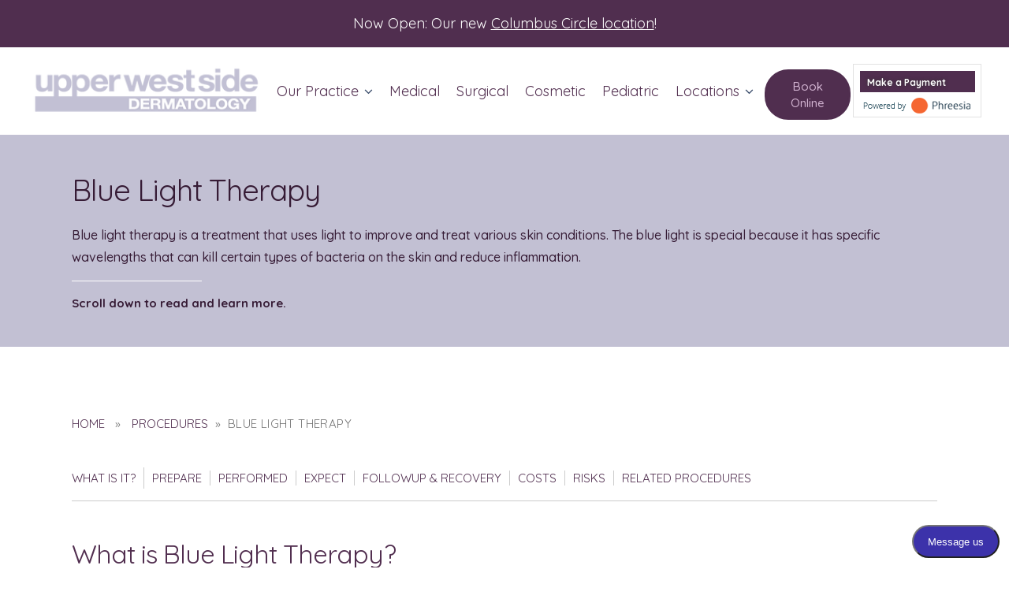

--- FILE ---
content_type: text/html; charset=UTF-8
request_url: https://www.upperwestsidedermatology.com/procedures/blue-light-therapy/
body_size: 12339
content:
<!doctype html>
<html lang="en-US" >
<head>

	<meta charset="UTF-8" />
	<meta name="viewport" content="width=device-width, initial-scale=1" />

	<!-- Bootstrap CDN - CSS only -->
	<!-- <link href="https://cdn.jsdelivr.net/npm/bootstrap@5.0.2/dist/css/bootstrap.min.css" rel="stylesheet" integrity="sha384-EVSTQN3/azprG1Anm3QDgpJLIm9Nao0Yz1ztcQTwFspd3yD65VohhpuuCOmLASjC" crossorigin="anonymous"> -->

	<!-- JavaScript Bundle with Popper -->
	<!--<script src="https://cdn.jsdelivr.net/npm/bootstrap@5.0.2/dist/js/bootstrap.min.js" integrity="sha384-cVKIPhGWiC2Al4u+LWgxfKTRIcfu0JTxR+EQDz/bgldoEyl4H0zUF0QKbrJ0EcQF" crossorigin="anonymous"></script>-->

	<!-- Fonts -->
	<!-- <link href="https://fonts.googleapis.com/css?family=Montserrat:400,700,200" rel="stylesheet"> -->

	<!-- Icons -->
	<link href="https://www.upperwestsidedermatology.com/wp-content/themes/thg-master-theme/assets/css/nucleo-icons.css" rel="stylesheet preload" as="style">
  <!-- <script src="https://kit.fontawesome.com/4e3803c2a3.js" crossorigin="anonymous" defer></script> -->

  <!-- Theme CSS -->
  <link rel="preload" href="https://www.upperwestsidedermatology.com/wp-content/themes/thg-master-theme/assets/css/now-design-system-pro.min.css" as="style" onload="this.onload=null;this.rel='stylesheet'">
  <noscript>
      <link rel="stylesheet" href="https://www.upperwestsidedermatology.com/wp-content/themes/thg-master-theme/assets/css/now-design-system-pro.min.css">
  </noscript>


  <!-- Core -->
  <script src="https://www.upperwestsidedermatology.com/wp-content/themes/thg-master-theme/assets/js/core/popper.min.js" defer></script>
  <script src="https://www.upperwestsidedermatology.com/wp-content/themes/thg-master-theme/assets/js/core/bootstrap.min.js" defer></script>

  <!-- Theme JS -->
  <script src="https://www.upperwestsidedermatology.com/wp-content/themes/thg-master-theme/assets/js/now-design-system-pro.min.js" type="text/javascript" defer></script>

  <meta name='robots' content='index, follow, max-image-preview:large, max-snippet:-1, max-video-preview:-1' />
	<style>img:is([sizes="auto" i], [sizes^="auto," i]) { contain-intrinsic-size: 3000px 1500px }</style>
	
	<!-- This site is optimized with the Yoast SEO plugin v26.0 - https://yoast.com/wordpress/plugins/seo/ -->
	<title>Blue Light Therapy | Upper West Side Dermatology</title>
	<meta name="description" content="Discover Blue Light Therapy at Upper West Side Dermatology. Safe, effective treatment for acne and skin conditions using advanced light technology." />
	<link rel="canonical" href="https://www.upperwestsidedermatology.com/procedures/blue-light-therapy/" />
	<meta property="og:locale" content="en_US" />
	<meta property="og:type" content="article" />
	<meta property="og:title" content="Blue Light Therapy | Upper West Side Dermatology" />
	<meta property="og:description" content="Discover Blue Light Therapy at Upper West Side Dermatology. Safe, effective treatment for acne and skin conditions using advanced light technology." />
	<meta property="og:url" content="https://www.upperwestsidedermatology.com/procedures/blue-light-therapy/" />
	<meta property="og:site_name" content="Upper West Side Derm" />
	<meta property="article:modified_time" content="2024-11-26T12:24:35+00:00" />
	<meta name="twitter:card" content="summary_large_image" />
	<meta name="twitter:label1" content="Est. reading time" />
	<meta name="twitter:data1" content="5 minutes" />
	<script type="application/ld+json" class="yoast-schema-graph">{"@context":"https://schema.org","@graph":[{"@type":"WebPage","@id":"https://www.upperwestsidedermatology.com/procedures/blue-light-therapy/","url":"https://www.upperwestsidedermatology.com/procedures/blue-light-therapy/","name":"Blue Light Therapy | Upper West Side Dermatology","isPartOf":{"@id":"https://www.upperwestsidedermatology.com/#website"},"datePublished":"2024-05-14T15:24:55+00:00","dateModified":"2024-11-26T12:24:35+00:00","description":"Discover Blue Light Therapy at Upper West Side Dermatology. Safe, effective treatment for acne and skin conditions using advanced light technology.","breadcrumb":{"@id":"https://www.upperwestsidedermatology.com/procedures/blue-light-therapy/#breadcrumb"},"inLanguage":"en-US","potentialAction":[{"@type":"ReadAction","target":["https://www.upperwestsidedermatology.com/procedures/blue-light-therapy/"]}]},{"@type":"BreadcrumbList","@id":"https://www.upperwestsidedermatology.com/procedures/blue-light-therapy/#breadcrumb","itemListElement":[{"@type":"ListItem","position":1,"name":"Home","item":"https://www.upperwestsidedermatology.com/"},{"@type":"ListItem","position":2,"name":"Procedures","item":"https://www.upperwestsidedermatology.com/procedures/"},{"@type":"ListItem","position":3,"name":"Blue Light Therapy"}]},{"@type":"WebSite","@id":"https://www.upperwestsidedermatology.com/#website","url":"https://www.upperwestsidedermatology.com/","name":"Upper West Side Derm","description":"","potentialAction":[{"@type":"SearchAction","target":{"@type":"EntryPoint","urlTemplate":"https://www.upperwestsidedermatology.com/?s={search_term_string}"},"query-input":{"@type":"PropertyValueSpecification","valueRequired":true,"valueName":"search_term_string"}}],"inLanguage":"en-US"}]}</script>
	<!-- / Yoast SEO plugin. -->


<link rel='dns-prefetch' href='//ajax.googleapis.com' />
<link rel='dns-prefetch' href='//cdnjs.cloudflare.com' />
<link rel='stylesheet' id='thg-master-css-css' href='https://www.upperwestsidedermatology.com/wp-content/themes/thg-master-theme/assets/css/now-design-system-pro.min.css.php?ver=1.00' type='text/css' media='' />
<link rel='stylesheet preload' as='style' id='thg-master-custom-css-css' href='https://www.upperwestsidedermatology.com/wp-content/themes/thg-master-theme/theme-css.php?ver=1.00' type='text/css' media='all' />
<link rel='stylesheet preload' as='style' id='wp-block-library-css' href='https://www.upperwestsidedermatology.com/wp-includes/css/dist/block-library/style.min.css?ver=6.8.2' type='text/css' media='all' />
<style id='wp-block-library-theme-inline-css' type='text/css'>
.wp-block-audio :where(figcaption){color:#555;font-size:13px;text-align:center}.is-dark-theme .wp-block-audio :where(figcaption){color:#ffffffa6}.wp-block-audio{margin:0 0 1em}.wp-block-code{border:1px solid #ccc;border-radius:4px;font-family:Menlo,Consolas,monaco,monospace;padding:.8em 1em}.wp-block-embed :where(figcaption){color:#555;font-size:13px;text-align:center}.is-dark-theme .wp-block-embed :where(figcaption){color:#ffffffa6}.wp-block-embed{margin:0 0 1em}.blocks-gallery-caption{color:#555;font-size:13px;text-align:center}.is-dark-theme .blocks-gallery-caption{color:#ffffffa6}:root :where(.wp-block-image figcaption){color:#555;font-size:13px;text-align:center}.is-dark-theme :root :where(.wp-block-image figcaption){color:#ffffffa6}.wp-block-image{margin:0 0 1em}.wp-block-pullquote{border-bottom:4px solid;border-top:4px solid;color:currentColor;margin-bottom:1.75em}.wp-block-pullquote cite,.wp-block-pullquote footer,.wp-block-pullquote__citation{color:currentColor;font-size:.8125em;font-style:normal;text-transform:uppercase}.wp-block-quote{border-left:.25em solid;margin:0 0 1.75em;padding-left:1em}.wp-block-quote cite,.wp-block-quote footer{color:currentColor;font-size:.8125em;font-style:normal;position:relative}.wp-block-quote:where(.has-text-align-right){border-left:none;border-right:.25em solid;padding-left:0;padding-right:1em}.wp-block-quote:where(.has-text-align-center){border:none;padding-left:0}.wp-block-quote.is-large,.wp-block-quote.is-style-large,.wp-block-quote:where(.is-style-plain){border:none}.wp-block-search .wp-block-search__label{font-weight:700}.wp-block-search__button{border:1px solid #ccc;padding:.375em .625em}:where(.wp-block-group.has-background){padding:1.25em 2.375em}.wp-block-separator.has-css-opacity{opacity:.4}.wp-block-separator{border:none;border-bottom:2px solid;margin-left:auto;margin-right:auto}.wp-block-separator.has-alpha-channel-opacity{opacity:1}.wp-block-separator:not(.is-style-wide):not(.is-style-dots){width:100px}.wp-block-separator.has-background:not(.is-style-dots){border-bottom:none;height:1px}.wp-block-separator.has-background:not(.is-style-wide):not(.is-style-dots){height:2px}.wp-block-table{margin:0 0 1em}.wp-block-table td,.wp-block-table th{word-break:normal}.wp-block-table :where(figcaption){color:#555;font-size:13px;text-align:center}.is-dark-theme .wp-block-table :where(figcaption){color:#ffffffa6}.wp-block-video :where(figcaption){color:#555;font-size:13px;text-align:center}.is-dark-theme .wp-block-video :where(figcaption){color:#ffffffa6}.wp-block-video{margin:0 0 1em}:root :where(.wp-block-template-part.has-background){margin-bottom:0;margin-top:0;padding:1.25em 2.375em}
</style>
<style id='classic-theme-styles-inline-css' type='text/css'>
/*! This file is auto-generated */
.wp-block-button__link{color:#fff;background-color:#32373c;border-radius:9999px;box-shadow:none;text-decoration:none;padding:calc(.667em + 2px) calc(1.333em + 2px);font-size:1.125em}.wp-block-file__button{background:#32373c;color:#fff;text-decoration:none}
</style>
<link rel='stylesheet preload' as='style' id='appointments-styles-css' href='https://www.upperwestsidedermatology.com/wp-content/plugins/thg-master-plugin/add-ons/appointment-request-plugin/css/styles.css?ver=6.8.2' type='text/css' media='all' />
<link rel='stylesheet preload' as='style' id='testimonials-styles-css' href='https://www.upperwestsidedermatology.com/wp-content/plugins/thg-master-plugin/add-ons/doctor-reviews-plugin/css/styles.css?ver=6.8.2' type='text/css' media='all' />
<link rel='stylesheet preload' as='style' id='jquery-ui-css-css' href='//ajax.googleapis.com/ajax/libs/jqueryui/1.13.3/themes/smoothness/jquery-ui.css' type='text/css' media='' />
<link rel='stylesheet preload' as='style' id='thg-templates-styles-css' href='https://www.upperwestsidedermatology.com/wp-content/plugins/thg-master-plugin/add-ons/thg-templates/css/styles.css?ver=6.8.2' type='text/css' media='all' />
<link rel='stylesheet preload' as='style' id='parent-style-css' href='https://www.upperwestsidedermatology.com/wp-content/themes/thg-master-theme/style.css?ver=6.8.2' type='text/css' media='all' />
<link rel='stylesheet' id='child-style-css' href='https://www.upperwestsidedermatology.com/wp-content/themes/thg-master-theme-child/style.css?ver=1752479675' type='text/css' media='all' />
<link rel='stylesheet preload' as='style' id='owl-carousel-min-css' href='https://www.upperwestsidedermatology.com/wp-content/themes/thg-master-theme/assets/css/owl.carousel.min.css?ver=6.8.2' type='text/css' media='all' />
<link rel='stylesheet preload' as='style' id='owl-carousel-default-css' href='https://www.upperwestsidedermatology.com/wp-content/themes/thg-master-theme/assets/css/owl.theme.default.min.css?ver=6.8.2' type='text/css' media='all' />
<link rel='stylesheet preload' as='style' id='font-awesome-css' href='https://cdnjs.cloudflare.com/ajax/libs/font-awesome/6.6.0/css/all.min.css?ver=6.6.0' type='text/css' media='all' />
<script type="text/javascript" src="https://ajax.googleapis.com/ajax/libs/jquery/1.12.4/jquery.min.js" id="testimonial_jquery_script-js"></script>
<script type="text/javascript" id="testimonial_amazing_script-js-extra">
/* <![CDATA[ */
var afp_vars = {"afp_nonce":"64289a3094","afp_ajax_url":"https:\/\/www.upperwestsidedermatology.com\/wp-admin\/admin-ajax.php"};
/* ]]> */
</script>
<script src="https://www.upperwestsidedermatology.com/wp-content/plugins/thg-master-plugin/add-ons/doctor-reviews-plugin/js/jquery.custom.js" defer></script><script type="text/javascript" src="https://www.upperwestsidedermatology.com/wp-includes/js/jquery/jquery.min.js?ver=3.7.1" id="jquery-core-js"></script>
<script type="text/javascript" src="https://www.upperwestsidedermatology.com/wp-includes/js/jquery/jquery-migrate.min.js?ver=3.4.1" id="jquery-migrate-js"></script>
<link rel="https://api.w.org/" href="https://www.upperwestsidedermatology.com/wp-json/" /><link rel="EditURI" type="application/rsd+xml" title="RSD" href="https://www.upperwestsidedermatology.com/xmlrpc.php?rsd" />
<meta name="generator" content="WordPress 6.8.2" />
<link rel='shortlink' href='https://www.upperwestsidedermatology.com/?p=720' />
<link rel="alternate" title="oEmbed (JSON)" type="application/json+oembed" href="https://www.upperwestsidedermatology.com/wp-json/oembed/1.0/embed?url=https%3A%2F%2Fwww.upperwestsidedermatology.com%2Fprocedures%2Fblue-light-therapy%2F" />
<link rel="alternate" title="oEmbed (XML)" type="text/xml+oembed" href="https://www.upperwestsidedermatology.com/wp-json/oembed/1.0/embed?url=https%3A%2F%2Fwww.upperwestsidedermatology.com%2Fprocedures%2Fblue-light-therapy%2F&#038;format=xml" />
<link rel="stylesheet" href="https://maxcdn.bootstrapcdn.com/font-awesome/4.6.1/css/font-awesome.min.css" /><link rel="stylesheet" href="https://cdnjs.cloudflare.com/ajax/libs/semantic-ui/2.5.0/semantic.min.css" integrity="sha512-KXol4x3sVoO+8ZsWPFI/r5KBVB/ssCGB5tsv2nVOKwLg33wTFP3fmnXa47FdSVIshVTgsYk/1734xSk9aFIa4A==" crossorigin="anonymous" referrerpolicy="no-referrer" />		<style type="text/css" id="wp-custom-css">
			h2#popularSearches button {
    line-height: 1.5em;
    font-weight: 400;
    font-family: "Quicksand", sans-serif;
    color: #512e4f;
}
.phreesia_payForm_med_green a.phreesia_butPay {
    background-image: unset !important;
    background-color: #502E4F !important;
}
#programmatic-seo-insurances .insurances-list li {
    padding: 5px 0; /* Adjust padding to match the spacing in the screenshot */
}
.thg-theme li {
    font-size: 15px;
    font-family: "Quicksand", sans-serif;
    font-weight: 400;
    color: #757575;
    line-height: 1.8em;
}
.notification-header a {
    color: #fff !important;
    text-decoration: underline;
	font-size: 18px;
}
@media (max-width: 1199px) {
   nav#mainheader form#phreesia_payForm {
        display: none !important;
    }
}
span.mask.bg-mc {
    background: #C2C0D3;
}
form#phreesia_payForm {
    margin: auto;
}
form#phreesia_payForm {
    padding-right: 10px;
}
#programmatic-seo-insurances h2 {
    padding-bottom: 20px; /* Adjust padding to match the spacing in the screenshot */
}
.fs-26 {
	font-size: 26px !important;
}
.single-thg-programmatic-seo section#programmatic-seo-insurances ul > li {
    font-size: 18px;
    font-weight: 300 !important;
    color: #333333;
    line-height: 1.4em;
    padding-bottom: 10px;
}
.btn.btn-secondary {
    color: #502e4f !important;
    background: #fff !important;
    box-shadow: none !important;
    border-radius: 999px;
    border: 1px solid #502e4f !important;
    font-size: 16px;
}

.accordion-button {
        color: unset !important;
    }
    .insurances {
    border: 1px solid rgb(181, 181, 181);
    border-radius: 8px;
    padding: 15px;
}
.provider-column {
    display: grid;
    padding: 25px 0px;
    align-items: center;
    border-bottom: 2px solid #dedede;
    grid-template-columns: 200px auto;
}
.provider-buttons {
    white-space: nowrap;
    display: flex;
    flex-direction: column;
}
.provider-content {
    display: flex;
    align-items: center;
}
.provider-headshot {
    border-radius: 999px;
    width: 500px;
    border: 1px solid #ededed;
}

.provider-info {
    margin-right: 25px;
    margin-left: 25px;
}
.services-image {
    aspect-ratio: 16/9;
    object-fit: cover;
}
.services-row {
    row-gap: 30px;
}
.text-underline {
    text-decoration: underline;
}
.location-section {
    padding: 20px 0;
    border-bottom: 2px solid #dedede;
    display: grid;
    grid-template-columns: 280px 322px 375px 240px;
    grid-column-gap: 20px;
align-items: normal;
}
.location-buttons {
    white-space: nowrap;
    display: flex;
    flex-direction: column;
}
.location-title {
    margin-bottom: 14px !important;
}
@media (max-width: 992px) {
	.single-thg-programmatic-seo h2 {
    font-size: 26px !important;
}
.single-thg-programmatic-seo	h3 {
    font-size: 24px;
}
.single-thg-programmatic-seo h1.header-title {
    font-size: 30px !important;
}
	.fs-26 {
	font-size: 23px !important;
}
  .provider-content {
    display: block
  }
  .provider-headshot {
    width: 300px;
    margin-bottom: 20px;
  }
  .provider-column {
    display: block;
  }
  .provider-info {
    margin-right: 0px;
    margin-left: 0px;
  }
  .provider-image {
      display: flex;
      /* align-items: center; */
      justify-content: center;
  }
	.location-section {
		display: block !important;
	}
}
@media screen and (min-width: 992px) and (max-width: 1400px) {
    .location-section {
        grid-template-columns: auto auto auto auto;
    }
}		</style>
		
  
      <link rel="preconnect" href="https://fonts.googleapis.com">
<link rel="preconnect" href="https://fonts.gstatic.com" crossorigin>
<link href="https://fonts.googleapis.com/css2?family=Quicksand:wght@300..700&display=swap" rel="stylesheet preload" as="style">

<!-- Google Tag Manager -->
<script>(function(w,d,s,l,i){w[l]=w[l]||[];w[l].push({'gtm.start':
new Date().getTime(),event:'gtm.js'});var f=d.getElementsByTagName(s)[0],
j=d.createElement(s),dl=l!='dataLayer'?'&l='+l:'';j.async=true;j.src=
'https://www.googletagmanager.com/gtm.js?id='+i+dl;f.parentNode.insertBefore(j,f);
})(window,document,'script','dataLayer','GTM-M4LB4HZ8');</script>
<!-- End Google Tag Manager -->  </head>

<body class="wp-singular procedures-template-default single single-procedures postid-720 wp-theme-thg-master-theme wp-child-theme-thg-master-theme-child thg-theme">

  <!-- Google Tag Manager (noscript) -->
<noscript><iframe src="https://www.googletagmanager.com/ns.html?id=GTM-M4LB4HZ8"
height="0" width="0" style="display:none;visibility:hidden"></iframe></noscript>
<!-- End Google Tag Manager (noscript) -->


<div class="wp-block-group notification-header py-3 has-background" style="background-color:#502e4f"><div class="wp-block-group__inner-container is-layout-constrained wp-block-group-is-layout-constrained">
<p class="has-text-align-center text-white has-white-color has-text-color has-link-color wp-elements-056e2e1d99a572328ab97ae48748923f" style="font-size:18px">Now Open: Our new <a href="https://www.upperwestsidedermatology.com/locations/columbus-circle/">Columbus Circle location</a>!</p>
</div></div>

<nav class="navbar navbar-expand-xl navbar-light bg-white shadow-none z-index-3 py-lg-3 py-3" id="mainheader">
<div class="container">

<div class="col-lg-3 col-8">
        
            <a class="navbar-brand" href="https://www.upperwestsidedermatology.com/" rel="tooltip" title="Upper West Side Derm" data-placement="bottom">
        <img src="https://www.upperwestsidedermatology.com/wp-content/uploads/2024/03/uwsd-logo.webp" class="img-fluid" alt="Upper West Side Derm" width="100%" height="100%" style="aspect-ratio:1/0"/>
      </a>
  </div>

<div class="col-lg-9 col-2 d-inline-flex justify-content-end">

  <a class="navbar-toggler shadow-none ms-2 justify-content-end text-right" id="dropdownMenuButton" data-bs-toggle="dropdowns-menu"  role="button" aria-expanded="false" aria-controls="dropdownMenu">
    <span class="navbar-toggler-icon mt-2">
          <span class="navbar-toggler-bar bar1"></span>
          <span class="navbar-toggler-bar bar2"></span>
          <span class="navbar-toggler-bar bar3"></span>
        </span>
  </a>

  <div class="collapse navbar-collapse w-100 justify-content-md-end" id="navigation"><!--w-100 pt-3 pb-2 py-lg-0 d-flex justify-content-md-end-->
    <ul id="menu-header-main-menu" class="nav navbar-nav-hover" itemscope itemtype="http://www.schema.org/SiteNavigationElement"><li  id="menu-item-404" class="menu-item menu-item-type-custom menu-item-object-custom menu-item-has-children dropdown menu-item-404 nav-item nav-item dropdown-hover mx-2"><a href="#" aria-expanded="true" class="nav-link ps-2 d-flex justify-content-between cursor-pointer align-items-center" id="menu-item-dropdown-404"><span itemprop="name">Our Practice</span></a>
<ul class="dropdown-menu" aria-labelledby="menu-item-dropdown-404">
	<li  id="menu-item-405" class="menu-item menu-item-type-post_type menu-item-object-page menu-item-405 nav-item nav-item dropdown-hover mx-2"><a itemprop="url" href="https://www.upperwestsidedermatology.com/about-us/" class="nav-link ps-2 d-flex justify-content-between cursor-pointer align-items-center"><span itemprop="name">About Us</span></a></li>
	<li  id="menu-item-480" class="menu-item menu-item-type-post_type menu-item-object-page menu-item-480 nav-item nav-item dropdown-hover mx-2"><a itemprop="url" href="https://www.upperwestsidedermatology.com/patient-info/" class="nav-link ps-2 d-flex justify-content-between cursor-pointer align-items-center"><span itemprop="name">Patient Info</span></a></li>
</ul>
</li>
<li  id="menu-item-343" class="menu-item menu-item-type-post_type menu-item-object-page menu-item-343 nav-item nav-item dropdown-hover mx-2"><a itemprop="url" href="https://www.upperwestsidedermatology.com/medical-dermatology/" class="nav-link ps-2 d-flex justify-content-between cursor-pointer align-items-center"><span itemprop="name">Medical</span></a></li>
<li  id="menu-item-365" class="menu-item menu-item-type-post_type menu-item-object-page menu-item-365 nav-item nav-item dropdown-hover mx-2"><a itemprop="url" href="https://www.upperwestsidedermatology.com/surgical-dermatology/" class="nav-link ps-2 d-flex justify-content-between cursor-pointer align-items-center"><span itemprop="name">Surgical</span></a></li>
<li  id="menu-item-364" class="menu-item menu-item-type-post_type menu-item-object-page menu-item-364 nav-item nav-item dropdown-hover mx-2"><a itemprop="url" href="https://www.upperwestsidedermatology.com/cosmetic-dermatology/" class="nav-link ps-2 d-flex justify-content-between cursor-pointer align-items-center"><span itemprop="name">Cosmetic</span></a></li>
<li  id="menu-item-624" class="menu-item menu-item-type-post_type menu-item-object-departments menu-item-624 nav-item nav-item dropdown-hover mx-2"><a itemprop="url" href="https://www.upperwestsidedermatology.com/departments/pediatric-dermatology/" class="nav-link ps-2 d-flex justify-content-between cursor-pointer align-items-center"><span itemprop="name">Pediatric</span></a></li>
<li  id="menu-item-796" class="menu-item menu-item-type-post_type_archive menu-item-object-locations menu-item-has-children dropdown menu-item-796 nav-item nav-item dropdown-hover mx-2"><a href="https://www.upperwestsidedermatology.com/locations/" aria-expanded="true" class="nav-link ps-2 d-flex justify-content-between cursor-pointer align-items-center" id="menu-item-dropdown-796"><span itemprop="name">Locations</span></a>
<ul class="dropdown-menu" aria-labelledby="menu-item-dropdown-796">
	<li  id="menu-item-794" class="menu-item menu-item-type-post_type menu-item-object-locations menu-item-794 nav-item nav-item dropdown-hover mx-2"><a itemprop="url" href="https://www.upperwestsidedermatology.com/locations/columbus-circle/" class="nav-link ps-2 d-flex justify-content-between cursor-pointer align-items-center"><span itemprop="name">Columbus Circle</span></a></li>
	<li  id="menu-item-795" class="menu-item menu-item-type-post_type menu-item-object-locations menu-item-795 nav-item nav-item dropdown-hover mx-2"><a itemprop="url" href="https://www.upperwestsidedermatology.com/locations/upper-west-side/" class="nav-link ps-2 d-flex justify-content-between cursor-pointer align-items-center"><span itemprop="name">Upper West Side</span></a></li>
</ul>
</li>
<li  id="menu-item-639" class="d-block d-xl-none menu-item menu-item-type-custom menu-item-object-custom menu-item-639 nav-item nav-item dropdown-hover mx-2"><a target="_blank" rel="noopener noreferrer" itemprop="url" href="/book-an-appointment/" class="nav-link ps-2 d-flex justify-content-between cursor-pointer align-items-center"><span itemprop="name">Book Online</span></a></li>
</ul>    
  </div>
  
  <!-- <div class="zocdoc-header-button"><a style='display: block' href='https://www.zocdoc.com/practice/upper-west-side-dermatology-1307' class='zd-plugin' data-type='book-button' data-practice-id='1307' title='Upper West Side Dermatology'><img src='https://offsiteSchedule.zocdoc.com/images/remote/zd_bookonline_162x48.png' alt='Upper West Side Dermatology' title='Upper West Side Dermatology' style='border: 0'/></a></div><script>(function (d) {var script = d.createElement('script'); script.type = 'text/javascript'; script.async = true; script.src = 'https://offsiteschedule.zocdoc.com/plugin/embed';var s = d.getElementsByTagName('script')[0]; s.parentNode.insertBefore(script, s);})(document);</script> -->
  
  <!-- Dont enable below code -->
  <!-- <div class="d-none button-pay d-xl-block"> <a href='https://www.zocdoc.com/practice/upper-west-side-dermatology-1307?lock=true&isNewPatient=false&referrerType=widget' class="btn btn-header" target='_blank' title='Upper West Side Dermatology'>Book Online</a></div> -->
  
  <div class="d-none button-pay d-xl-block"> <a href='https://phreesia.me/UpperWestSideDermatologyLink' class="btn btn-header" title='Upper West Side Dermatology'>Book Online</a></div>
 
   <!-- prod_phreesia_25 Pay Now Button (Medium Button Green template) --> 
<link rel="stylesheet" media="all" href="https://patient.phreesia.com/resources/buttons/css/payForm.css" />

<form id="phreesia_payForm" name="phreesia_payForm" class="phreesia_payForm phreesia_payForm_med phreesia_payForm_med_green" action="https://z5-ppw.phreesia.net/z5/patient/Payment.aspx/Start" method="post">
<input type="hidden" name="encrypted" value="kfNuhSN92WM-EFqh-WEuMTrLYk9N7vSHf57HU5DOpKe945xjWeZAhhf_Xx2yMEErnCA-Jf6AoK1-YIGOHNNnqxUxogLaXcf4Guz_zSXktcJriS2Ug9UAMcLw6AJy_OL6A6ea7Le4eyV3055GB4_bLw1n-crUxzw8vKP5Ycegz1U1">
<a class="phreesia_butPay" href="javascript:document.getElementById('phreesia_payForm').submit();">Make a Payment</a>
</form>
<!--End prod_phreesia_25 Pay Now Button-->
</div>
</div>

</nav>



<div class="dropdowns"><div id="dropdownMenu" class="dropdowns-menu" itemscope itemtype="http://www.schema.org/SiteNavigationElement"><li  class="menu-item menu-item-type-custom menu-item-object-custom menu-item-has-children dropdown menu-item-404 nav-item "><a href="#" aria-expanded="true" class="dropdowns-item" id="menu-item-dropdown-404" data-bs-toggle="dropdown"><span itemprop="name">Our Practice</span></a>
<ul class="dropdown-menu" aria-labelledby="menu-item-dropdown-404">
	<li  class="menu-item menu-item-type-post_type menu-item-object-page menu-item-405 nav-item "><a itemprop="url" href="https://www.upperwestsidedermatology.com/about-us/" class="dropdowns-item"><span itemprop="name">About Us</span></a></li>
	<li  class="menu-item menu-item-type-post_type menu-item-object-page menu-item-480 nav-item "><a itemprop="url" href="https://www.upperwestsidedermatology.com/patient-info/" class="dropdowns-item"><span itemprop="name">Patient Info</span></a></li>
</ul>
</li>
<li  class="menu-item menu-item-type-post_type menu-item-object-page menu-item-343 nav-item "><a itemprop="url" href="https://www.upperwestsidedermatology.com/medical-dermatology/" class="dropdowns-item"><span itemprop="name">Medical</span></a></li>
<li  class="menu-item menu-item-type-post_type menu-item-object-page menu-item-365 nav-item "><a itemprop="url" href="https://www.upperwestsidedermatology.com/surgical-dermatology/" class="dropdowns-item"><span itemprop="name">Surgical</span></a></li>
<li  class="menu-item menu-item-type-post_type menu-item-object-page menu-item-364 nav-item "><a itemprop="url" href="https://www.upperwestsidedermatology.com/cosmetic-dermatology/" class="dropdowns-item"><span itemprop="name">Cosmetic</span></a></li>
<li  class="menu-item menu-item-type-post_type menu-item-object-departments menu-item-624 nav-item "><a itemprop="url" href="https://www.upperwestsidedermatology.com/departments/pediatric-dermatology/" class="dropdowns-item"><span itemprop="name">Pediatric</span></a></li>
<li  class="menu-item menu-item-type-post_type_archive menu-item-object-locations menu-item-has-children dropdown menu-item-796 nav-item "><a href="#" aria-expanded="true" class="dropdowns-item" id="menu-item-dropdown-796" data-bs-toggle="dropdown"><span itemprop="name">Locations</span></a>
<ul class="dropdown-menu" aria-labelledby="menu-item-dropdown-796">
	<li  class="menu-item menu-item-type-post_type menu-item-object-locations menu-item-794 nav-item "><a itemprop="url" href="https://www.upperwestsidedermatology.com/locations/columbus-circle/" class="dropdowns-item"><span itemprop="name">Columbus Circle</span></a></li>
	<li  class="menu-item menu-item-type-post_type menu-item-object-locations menu-item-795 nav-item "><a itemprop="url" href="https://www.upperwestsidedermatology.com/locations/upper-west-side/" class="dropdowns-item"><span itemprop="name">Upper West Side</span></a></li>
</ul>
</li>
<li  class="d-block d-xl-none menu-item menu-item-type-custom menu-item-object-custom menu-item-639 nav-item "><a target="_blank" rel="noopener noreferrer" itemprop="url" href="/book-an-appointment/" class="dropdowns-item"><span itemprop="name">Book Online</span></a></li>

            <link rel="stylesheet" media="all" href="https://patient.phreesia.com/resources/buttons/css/payForm.css" />
            <form id="phreesia_payForm" name="phreesia_payForm" class="phreesia_payForm phreesia_payForm_med phreesia_payForm_med_green" action="https://z5-ppw.phreesia.net/z5/patient/Payment.aspx/Start" method="post">
                <input type="hidden" name="encrypted" value="kfNuhSN92WM-EFqh-WEuMTrLYk9N7vSHf57HU5DOpKe945xjWeZAhhf_Xx2yMEErnCA-Jf6AoK1-YIGOHNNnqxUxogLaXcf4Guz_zSXktcJriS2Ug9UAMcLw6AJy_OL6A6ea7Le4eyV3055GB4_bLw1n-crUxzw8vKP5Ycegz1U1">
                <a class="phreesia_butPay" href="javascript:document.getElementById('phreesia_payForm').submit();">Make a Payment</a>
            </form>
        </div></div>



<style>
  .button-pay {
    margin-top: 10px;
  }
  nav#mainheader .container {
    max-width: 1500px;
}
</style>
<script>

//mobile
let dropdownMenuButton = document.getElementById("dropdownMenuButton"),
    dropdownMenu = document.getElementById("dropdownMenu");
dropdownMenuButton.onclick = function () {
    "block" === dropdownMenu.style.display
        ? ((dropdownMenu.style.display = "none"), dropdownMenu.classList.remove("show"), dropdownMenuButton.setAttribute("aria-expanded", "false"), dropdownMenuButton.classList.remove("toggled"))
        : ((dropdownMenu.style.display = "block"), dropdownMenu.classList.add("show"), dropdownMenuButton.setAttribute("aria-expanded", "true"), dropdownMenuButton.classList.add("toggled"));
};
</script>




<header>  
  <div class="page-header py-5 bg-header-color" id="global-page-title">
    <div class="container">
          <h1 class="text-purple">
            Blue Light Therapy          </h1>
          <p class="text-purple fs-16">Blue light therapy is a treatment that uses light to improve and treat various skin conditions. The blue light is special because it has specific wavelengths that can kill certain types of bacteria on the skin and reduce inflammation.</p>
          <hr class="hr-white w-xl-15 w-50">
          <p class="text-purple"><i><b>Scroll down to read and learn more.</b></i></p>
    </div>
  </div>
</header>
<section class="pt-xl-7 pt-5" id="procedures-content">
    <div class="container">
        <div id="post-720" class="post-720 procedures type-procedures status-publish hentry procedure-blue-light-therapy">
            <div class="mb-5">
                <p class="mb-5" id="breadcrumb-nav">
                    
	<a href="https://www.upperwestsidedermatology.com" rel="nofollow">Home</a>

	 &nbsp;&nbsp;&#187;&nbsp;&nbsp; <a href="https://www.upperwestsidedermatology.com/procedures/">Procedures</a>&nbsp;&nbsp;&#187;&nbsp;&nbsp;Blue Light Therapy

	                </p>
                
                
  <script type="text/javascript">
    jQuery(document).ready(function(jQuery) {

      var x = document.getElementsByClassName("toc");
      var i;
      var dataTOCHeader;

      for (i = 0; i < x.length; i++) {
          //dataTOCHeader = x[i].getAttribute('data-toc-header');
          if (!x[i].getAttribute("data-toc-header")) {
            // data attribute doesn't exist or is empty
            dataTOCHeader = x[i].innerText;
          } else {
            dataTOCHeader = x[i].getAttribute('data-toc-header');
          }

          x[i].setAttribute('id', 'toc-header-'+i);

          jQuery( "<a href='#toc-header-"+ i +"'></a>" ).prependTo( x[i] );
          jQuery( "<li><a href='#toc-header-"+ i +"'>"+ dataTOCHeader +"</a></li>" ).appendTo( "#table-of-contents>ul" );
      }

    });
  </script>

  <div id="table-of-contents">
    <ul>
    </ul>
  </div>

            </div>                                    

            <h2 class="toc" data-toc-header="what is it?">What is Blue Light Therapy?</h2>
<p>Blue light therapy is a treatment that uses light to improve and treat various skin conditions. The blue light is special because it has specific wavelengths that can kill certain types of bacteria on the skin and reduce inflammation.</p>
<p>The therapy is simple and non-invasive, meaning it doesn&#8217;t involve any cuts or surgery. You just sit or lie under a light for a specified amount of time as directed by a healthcare provider.</p>
<p>Blue light therapy can also be used for other skin issues like sun damage and certain types of skin cancer, but its effectiveness for these conditions can vary.</p>
<h2 class="toc" data-toc-header="prepare">How do you prepare for Blue Light Therapy?</h2>
<ul>
<li aria-level="1">Please avoid prolonged sun exposure 2 weeks pre-and 2 weeks post-procedure. You will need to stay out of direct sunlight at least 1-3 days.</li>
<li aria-level="1">If your face or scalp is being treated, be sure to bring a large or wide-brimmed hat to block the sun on your trip home.</li>
<li aria-level="1">If you have a history of cold sores, please let us know so we can send in a prescription for prophylaxis.</li>
<li aria-level="1">Have analgesics available to take as needed.</li>
</ul>
<h2 class="toc" data-toc-header="performed">Why is Blue Light Therapy performed?</h2>
<p>Blue light therapy is used to treat sun damaged, premalignant, and malignant lesions by using photosensitizing agents with the specific bluelight wavelengths to destroy abnormal skin cells.</p>
<h2 class="toc" data-toc-header="expect">What can you expect during Blue Light Therapy?</h2>
<ul>
<li aria-level="1">Application of Levulan: First, the Levulan, a photosensitizing agent, is applied to the targeted skin areas. It’s a special medication that makes skin cells more sensitive to light. After application, there&#8217;s a waiting period, of 1 hour, to allow the Levulan to penetrate the skin cells. This waiting time can vary based on your specific treatment plan.</li>
<li aria-level="1">Incubation Period: During this time, you might be asked to sit in a waiting area. It&#8217;s important to avoid direct sunlight and bright indoor light as your skin will be very sensitive to light during this period.</li>
<li aria-level="1">Blue Light Exposure: Once the Levulan has been absorbed, you’ll be placed under a blue light source. This exposure usually lasts about 20 minutes. The blue light activates the Levulan, which helps to destroy abnormal skin cells or bacteria.</li>
<li aria-level="1">Sensation During Treatment: You might feel a tingling, burning, or warmth on your skin during the light exposure. This is normal but can be uncomfortable.</li>
<li aria-level="1">End of Session: After the light treatment, the area is cleaned, and you may be given a sunscreen or post-treatment cream to protect and soothe the skin.</li>
</ul>
<h2 class="toc" data-toc-header="Followup &amp; recovery">What is the followup and recovery like for Blue Light Therapy?</h2>
<ul>
<li aria-level="1">Immediate Aftercare: Your skin will be sensitive to light for the next 48 hours, so it&#8217;s crucial to avoid direct sunlight and bright indoor lights. Follow any specific aftercare instructions given by your healthcare provider to help manage sensitivity and promote healing.</li>
<li aria-level="1">Recovery: Post-treatment, you might experience redness, swelling, and crusting of the treated areas. These are typical reactions and part of the healing process. The skin usually heals over one to two weeks.</li>
</ul>
<h2 class="toc" data-toc-header="costs">What are the potential costs for Blue Light Therapy?</h2>
<p>Blue light therapy is usually covered by insurance. Coverage is more likely if the treatment is for medical reasons (like treating precancerous lesions) rather than cosmetic reasons (like mild acne). It&#8217;s important to check with your insurance provider to understand what portion of the cost they will cover.</p>
<h2 class="toc" data-toc-header="risks">What are the potential risks for Blue Light Therapy?</h2>
<ul>
<li aria-level="1">Skin Sensitivity: The most immediate effect is increased skin sensitivity, especially to sunlight and bright indoor light. This sensitivity can last up to 48 hours after treatment. It&#8217;s crucial to avoid sunlight and protect your skin during this time to prevent burns and damage.</li>
<li aria-level="1">Redness and Swelling: The treated areas typically become red and may swell shortly after treatment. This reaction is usually temporary but can be uncomfortable.</li>
<li aria-level="1">Pain or Discomfort: During the light exposure, you might experience sensations of burning, stinging, or itching. This discomfort generally subsides shortly after the session ends.</li>
<li aria-level="1">Skin Changes: After treatment, the skin may peel or form a crust. This is part of the healing process but can be concerning if unexpected. In some cases, temporary changes in skin coloration, such as hyperpigmentation (darkening) or hypopigmentation (lightening), may occur.</li>
<li aria-level="1">Infection: Although rare, there is a small risk of infection, particularly if the skin is not properly cared for after treatment.</li>
<li aria-level="1">Allergic Reaction: Some people may have an allergic reaction to the photosensitizing agent used in the procedure.</li>
<li aria-level="1">Scarring: Very rarely, the treatment could lead to scarring, especially if the skin’s reaction is severe or if an infection occurs.</li>
</ul>
<h2 class="toc" data-toc-header="related procedures">Are there related procedures to Blue Light Therapy?</h2>
<ul>
<li aria-level="1">Red Light Therapy: Similar to blue light therapy, red light therapy uses a different wavelength that can penetrate deeper into the skin. It&#8217;s often used for its anti-inflammatory and healing properties, helping to reduce wrinkles, scars, and redness.</li>
<li aria-level="1">Intense Pulsed Light (IPL): IPL uses multiple wavelengths of light to treat a variety of skin conditions, such as sun damage, age spots, rosacea, and some types of acne. It&#8217;s more versatile than single-wavelength light therapies and can also help with hair removal.</li>
<li aria-level="1">Laser Treatments: There are many types of laser treatments that target different skin concerns. For example, fractional lasers can treat deeper skin issues like severe acne scars and wrinkles by creating micro-damages that stimulate the skin&#8217;s healing process.</li>
<li aria-level="1">Photodynamic Therapy (PDT): While blue light therapy with Levulan is a type of PDT, there are other forms of PDT that use different light sources, such as red light or lasers. PDT is particularly effective for treating precancerous skin lesions and certain types of cancer because the photosensitizing agent used can target abnormal cells more precisely.</li>
<li aria-level="1">LED Light Therapy: This therapy uses panels of light-emitting diodes (LED) to expose the skin to various wavelengths, including blue, red, and sometimes near-infrared. Each color penetrates different levels of the skin to treat issues like acne, inflammation, and signs of aging.</li>
<li aria-level="1">Ultraviolet Light Therapy: Used primarily for skin conditions like psoriasis and vitiligo, ultraviolet (UV) light therapy involves exposure to specific ranges of UV light. This type of therapy is carefully controlled to minimize the risk of skin damage.</li>
</ul>
        </div><!-- #post-720 -->

    <div class="procedures-bio-box pt-7">
            
	  <div id="author-bio-box">
	    <div id="author-bio-photo">
	      <div class="profile-photo">
	        <a href="https://www.upperwestsidedermatology.com/team/dr-sarah-yagerman/">
	          <img src="https://www.upperwestsidedermatology.com/wp-content/uploads/2024/03/Dr-Sarah-Yagerman-Headshot-1.webp" alt="Upper West Side Derm" title="Upper West Side Derm" />
	        </a>
	      </div>
	    </div><!-- end author-bio-photo -->

	    <div id="author-bio-content">
	      <h3>Meet Upper West Side Derm</h3>
	      <p>Dr. Sarah Yagerman is a double board-certified dermatologist and Mohs micrographic surgeon. She practices medical, cosmetic, and surgical dermatology in NYC and has a special interest in dermatologic oncology. A skilled, caring practitioner, she believes in an individualized and holistic approach to each patient and... <a href="https://www.upperwestsidedermatology.com/team/dr-sarah-yagerman/" class="bio-learn-more">Learn&nbsp;More &raquo;</a></p>

	      <div class="bio-separator"></div>

	      <div class="author-post-meta">
	        <div class="authors">
	          <p>
	            <span class="author-post-meta-author">
								By: <a href="https://www.upperwestsidedermatology.com/locations/manhattan/">Upper West Side Derm</a>
							</span><br />
							<span class="author-post-meta-reviewer">
								Reviewed By: <a href="https://www.upperwestsidedermatology.com/team/dr-sarah-yagerman/">Dr. Sarah Yagerman, MD</a>
							</span>
	          </p>
	        </div>
	        <div class="dates">
	          <p>
	            Published: May 14th, 2024<br />
	            Last Reviewed: Nov 26th, 2024	          </p>
	        </div>
	        <div class="clear"></div>
	      </div>
	    </div><!-- end author-bio-content -->

	    <div class="clear"></div>
	  </div><!-- end author-bio-box -->

    </div>
    </div>
</section>
<section id="footer-cta" class="py-xl-7 py-5">
    <div class="container">
        <div class="text-center">
            <h2>Request An Appointment</h2>
            <a href='https://phreesia.me/UpperWestSideDermatologyLink' class="btn btn-primary" title='Upper West Side Dermatology'>
                Book Online
            </a>
        </div>
    </div>
</section>

<footer id="global-footer" class="wp-block-group bg-purple py-4"><div class="wp-block-group__inner-container is-layout-constrained wp-block-group-is-layout-constrained">
<div class="wp-block-columns container is-layout-flex wp-container-core-columns-is-layout-9d6595d7 wp-block-columns-is-layout-flex">
<div class="wp-block-column is-vertically-aligned-center is-layout-flow wp-block-column-is-layout-flow">
<h2 class="wp-block-heading has-text-align-center text-white">Upper West Side Dermatology</h2>



<p class="has-text-align-center text-white"><strong><a href="https://maps.app.goo.gl/m49b2xpRkHchRNfb9" data-type="link" data-id="https://maps.app.goo.gl/m49b2xpRkHchRNfb9" target="_blank" rel="noreferrer noopener"><u>Columbus Circle</u></a></strong> - 330 W 58th Street Suite 407, New York, NY, 10019<br><a href="https://maps.app.goo.gl/jxWWStFf1bYZXMfj9" data-type="link" data-id="https://maps.app.goo.gl/jxWWStFf1bYZXMfj9" target="_blank" rel="noreferrer noopener"><strong><u>Upper West Side</u></strong> </a>- 277 West End Ave Suite 1B, New York, NY 10023<br><a href="tel: 212-769-0069"><u>212-769-0069</u></a> |&nbsp;<a href="/cdn-cgi/l/email-protection#244d4a424b645153574041564945504b484b435d0a474b49"><span class="__cf_email__" data-cfemail="d4bdbab2bb94a1a3a7b0b1a6b9b5a0bbb8bbb3adfab7bbb9">[email&#160;protected]</span></a></p>



<p class="has-text-align-center text-white">Follow us on&nbsp;<a href="https://instagram.com/uwsdermatology" target="_blank" rel="noreferrer noopener"><u>Instagram</u></a>&nbsp;&amp;&nbsp;<a href="https://www.facebook.com/upperwestsidedermatology" target="_blank" rel="noreferrer noopener"><u>Facebook</u></a></p>



<div class="year">


<p>©2026 Upper West Side Dermatology</p>



</div>
</div>
</div>
</div></footer>




<script data-cfasync="false" src="/cdn-cgi/scripts/5c5dd728/cloudflare-static/email-decode.min.js"></script><script type="speculationrules">
{"prefetch":[{"source":"document","where":{"and":[{"href_matches":"\/*"},{"not":{"href_matches":["\/wp-*.php","\/wp-admin\/*","\/wp-content\/uploads\/*","\/wp-content\/*","\/wp-content\/plugins\/*","\/wp-content\/themes\/thg-master-theme-child\/*","\/wp-content\/themes\/thg-master-theme\/*","\/*\\?(.+)"]}},{"not":{"selector_matches":"a[rel~=\"nofollow\"]"}},{"not":{"selector_matches":".no-prefetch, .no-prefetch a"}}]},"eagerness":"conservative"}]}
</script>
<style id='core-block-supports-inline-css' type='text/css'>
.wp-elements-056e2e1d99a572328ab97ae48748923f a:where(:not(.wp-element-button)){color:var(--wp--preset--color--white);}.wp-container-core-columns-is-layout-9d6595d7{flex-wrap:nowrap;}
</style>
<script type="text/javascript" id="references_amazing_script-js-extra">
/* <![CDATA[ */
var ref_vars = {"ref_nonce":"8fcd7d4718","ref_ajax_url":"https:\/\/www.upperwestsidedermatology.com\/wp-admin\/admin-ajax.php"};
/* ]]> */
</script>
<script src="https://www.upperwestsidedermatology.com/wp-content/plugins/thg-master-plugin/add-ons/appointment-request-plugin/js/jquery.custom.references.js" defer></script><script type="text/javascript" src="https://www.upperwestsidedermatology.com/wp-content/plugins/thg-master-plugin/add-ons/thg-templates/semantic/semantic.min.js" id="autocomplete-semantic-js-js"></script>
<script type="text/javascript" src="https://www.upperwestsidedermatology.com/wp-includes/js/jquery/ui/core.min.js?ver=1.13.3" id="jquery-ui-core-js"></script>
<script src="https://www.upperwestsidedermatology.com/wp-includes/js/jquery/ui/menu.min.js?ver=1.13.3" defer></script><script type="text/javascript" src="https://www.upperwestsidedermatology.com/wp-includes/js/dist/dom-ready.min.js?ver=f77871ff7694fffea381" id="wp-dom-ready-js"></script>
<script type="text/javascript" src="https://www.upperwestsidedermatology.com/wp-includes/js/dist/hooks.min.js?ver=4d63a3d491d11ffd8ac6" id="wp-hooks-js"></script>
<script type="text/javascript" src="https://www.upperwestsidedermatology.com/wp-includes/js/dist/i18n.min.js?ver=5e580eb46a90c2b997e6" id="wp-i18n-js"></script>
<script type="text/javascript" id="wp-i18n-js-after">
/* <![CDATA[ */
wp.i18n.setLocaleData( { 'text direction\u0004ltr': [ 'ltr' ] } );
/* ]]> */
</script>
<script type="text/javascript" src="https://www.upperwestsidedermatology.com/wp-includes/js/dist/a11y.min.js?ver=3156534cc54473497e14" id="wp-a11y-js"></script>
<script src="https://www.upperwestsidedermatology.com/wp-includes/js/jquery/ui/autocomplete.min.js?ver=1.13.3" defer></script><script type="text/javascript" id="autocomplete-search-js-extra">
/* <![CDATA[ */
var AutocompleteSearch = {"ajax_url":"https:\/\/www.upperwestsidedermatology.com\/wp-admin\/admin-ajax.php","ajax_nonce":"d9613c2b7e"};
/* ]]> */
</script>
<script src="https://www.upperwestsidedermatology.com/wp-content/plugins/thg-master-plugin/add-ons/thg-templates/js/autocomplete.js" defer></script><script src="https://www.upperwestsidedermatology.com/wp-content/themes/thg-master-theme-child/assets/js/thg-carousel-min.js?ver=0.2" defer></script><script src="https://www.upperwestsidedermatology.com/wp-content/themes/thg-master-theme/assets/js/owl.carousel.min.js?ver=2.3.5" defer></script><script type="text/javascript" src="https://www.upperwestsidedermatology.com/wp-content/themes/thg-master-theme/assets/js/parent-theme.js?ver=1.0.0" id="parent-theme-script-js"></script>



<script type="text/javascript">
  jQuery(document).ready(function($){
      $("ul.sub-menu").parent().addClass("dropdown");
      $("ul.sub-menu").addClass("dropdown-menu");
      $("ul#main-menu li.dropdown a").addClass("dropdown-toggle");
      $("ul.sub-menu li a").removeClass("dropdown-toggle"); 
      $('.navbar .dropdown-toggle').append('<b class="caret"></b>');
      $('a.dropdown-toggle').attr('data-toggle', 'dropdown');
  });
</script>

</body>
</html>

--- FILE ---
content_type: text/css;charset=UTF-8
request_url: https://www.upperwestsidedermatology.com/wp-content/themes/thg-master-theme/theme-css.php?ver=1.00
body_size: 1774
content:
    *,:after,:before{-webkit-box-sizing:inherit;box-sizing:inherit}html{-webkit-box-sizing:border-box;box-sizing:border-box}input[type=email],input[type=password],input[type=search],input[type=text]{-webkit-appearance:none;-moz-appearance:none}html{line-height:1.15;-ms-text-size-adjust:100%;-webkit-text-size-adjust:100%}body{margin:0}article,aside,footer,header,nav,section{display:block}h1{font-size:2em;margin:.67em 0}figcaption,figure,main{display:block}figure{margin:1em 40px}hr{-webkit-box-sizing:content-box;box-sizing:content-box;height:0;overflow:visible}a{background-color:#fff0;-webkit-text-decoration-skip:objects}b,strong{font-weight:inherit}b,strong{font-weight:bolder}small{font-size:80%}audio,video{display:inline-block}img{border-style:none}button,input,optgroup,select,textarea{font-family:sans-serif;font-size:100%;line-height:1.15;margin:0}button,input{overflow:visible}button,select{text-transform:none}[type=reset],[type=submit],button,html [type=button]{-webkit-appearance:button}[type=search]{-webkit-appearance:textfield;outline-offset:-2px}[type=search]::-webkit-search-cancel-button,[type=search]::-webkit-search-decoration{-webkit-appearance:none}[hidden]{display:none}body,html{height:100%}html{font-size:14px}body{margin:0;padding:0;overflow-x:hidden;min-width:320px;background:#fff;font-size:14px;line-height:1.4285em;color:rgb(0 0 0 / .87);font-smoothing:antialiased}h1,h2,h3,h4,h5{font-family:'Montserrat',sans-serif;line-height:1.28571429em;margin:calc(2rem - .14285714em) 0 1rem;font-weight:700;padding:0}h1{min-height:1rem;font-size:2rem}h2{font-size:1.71428571rem}h3{font-size:1.28571429rem}h4{font-size:1.07142857rem}h1:first-child,h2:first-child,h3:first-child,h4:first-child,h5:first-child{margin-top:0}h1:last-child,h2:last-child,h3:last-child,h4:last-child,h5:last-child{margin-bottom:0}p{margin:0 0 1em;line-height:1.4285em}p:first-child{margin-top:0}p:last-child{margin-bottom:0}a{color:#4183c4;text-decoration:none}::selection{background-color:#cce2ff;color:rgb(0 0 0 / .87)}body ::-webkit-scrollbar{-webkit-appearance:none;width:10px;height:10px}body ::-webkit-scrollbar-track{background:rgb(0 0 0 / .1);border-radius:0}body ::-webkit-scrollbar-thumb{cursor:pointer;border-radius:5px;background:rgb(0 0 0 / .25);-webkit-transition:color .2s ease;transition:color .2s ease}.global-conditions .col-sm-12{margin-bottom:27px}.thg-global-item{height:100%}.postid-604 #author-bio-box{display:block!important}.thg-global-image img{height:399px!important;object-fit:cover}.row.global-locations{gap:20px}.postid-814 .team-image img{width:345px!important}.thg-theme .global-locations .thg-global-content{padding:15px 15px!important}.global-conditions .thg-global-content{height:100%;box-shadow:rgb(149 157 165 / .2) 0 8px 24px;padding:10px 15px}.thg-theme .global-conditions .thg-global-content h3 a{font-size:inherit}.row.global-locations,.global-conditions{display:flex;justify-content:center}body.page-id-1155 #footer-cta{display:none}.page-id-951{
background:white}
#author-bio-box {
  width: 100%;
  background-color: #f8f8f8;
  padding: 35px 25px;
  margin: 0px auto;
}

#author-bio-photo {
  width: 25%;
  display: inline-block;
  float: left;
}

#author-bio-photo .profile-photo img {
  -webkit-border-radius: 500px;
  -moz-border-radius: 500px;
  border-radius: 500px;
  text-align: center;
}

#author-bio-content {
  width: 75%;
  padding: 0 2.5%;
  display: inline-block;
  float: left;
}

.bio-separator {
  width: 100%;
  border-bottom: 2px solid #e7e7e7;
  margin: 25px 0;
}

.author-post-meta {
  width: 100%;
}

.author-post-meta .authors,
.author-post-meta .dates {
  width: 50%;
  display: inline-block;
  float: left;
}

#table-of-contents {
  border-bottom: 1px solid #CCCCCC;
}

#table-of-contents ul {
  padding: 0 0 15px 0;
  margin: 0;
  list-style-type: none;
}

#table-of-contents ul li {
  display: inline;
  padding: 0 10px;
  /*margin-bottom: 5px;*/
  border-right: 1px solid #CCCCCC;
}

#table-of-contents ul li:first-child {
  display: inline-block;
  padding: 0 10px 0 0;
}

#table-of-contents ul li:last-child {
  border-right: 0px;
}

/*** Responsive Styles Smartphone Only ***/
@media all and (max-width: 767px) {
  #author-bio-photo {
    width: 100%;
    margin: 0 0 35px 0;
    text-align: center;
  }

  #author-bio-photo img {
    max-width: 300px;
    max-width: 100%;
    height: auto;
    margin: 0px auto;
  }

  #author-bio-content {
    width: 100%;
    text-align: center;
  }

  .author-post-meta .authors,
  .author-post-meta .dates {
    width: 100%;
    text-align: center;
  }
}
;

    /* Link Colors */
    /*a {
      color: #502e4f;
    }*/

    .thg-theme a, .thg-theme a:visited {
      color: #502e4f;
    }

    .thg-theme a:hover, .thg-theme a:active {
      color: #353b38;
    }

    .thg-theme img {
      max-width:  100%;
      height: auto;
    }

    /* Button Colors */

    .thg-theme .bg-dark a:link, .thg-theme .bg-dark a:visited {
      color: #dce1ea;
    }

    .thg-theme .bg-dark a:hover, .thg-theme .bg-dark a:active {
      color: #FFFFFF;
    }

   .thg-theme .btn-primary {
      color: #dce1ea;
    }

   .thg-theme .btn-secondary {
      color: #dce1ea;
    }

   .thg-theme .btn-success {
      color: #dce1ea;
    }

   .thg-theme .btn-info {
      color: #dce1ea;
    }

   .thg-theme .btn-warning {
      color: #dce1ea;
    }

   .thg-theme .btn-danger {
      color: #dce1ea;
    }

   .thg-theme .btn-light {
      color: #353b38;
    }

   .thg-theme .btn-dark {
      color: #dce1ea;
    }

    /* Header Background Colors */

    #topheader.navbar {
      background-color: rgb(52, 71, 103) !important;
    }

    #bottomheader.navbar {
      background-color: rgb(52, 71, 103) !important;
    }

    /* Footer Background Colors */

   .thg-theme .footer {
      background-color:  !important;
    }

    #footerbottom.navbar {
      background-color:  !important;
    }

    /* TESTIMONIALS PAGE */
    .thg-theme label {
      font-size: 1rem;
    }

    /* APPT PAGE */
    .thg-theme .ui.container {
      width: 100%;
      max-width: 100%;
      padding-left: 0;
      padding-right: 0;
    }

    /* Table of contents */
    .thg-theme #table-of-contents {
      text-transform: uppercase;
      letter-spacing: 0.4px;
    }

    .thg-theme #table-of-contents a, .thg-theme #table-of-contents a:visited {
      color: #502e4f;
    }

    /* Breadcrumb nav */
    .thg-theme #breadcrumb-nav {
      text-transform: uppercase;
      letter-spacing: 0.4px;
    }

    .thg-theme #breadcrumb-nav a, .thg-theme #breadcrumb-nav a:visited {
      color: #502e4f;
    }

    .thg-theme #page-content img,
    .thg-theme #procedures-content img,
    .thg-theme #conditions-content img,
    .thg-theme #locations-content img,
    .thg-theme #departments-content img,
    .thg-theme #team-content img {
      max-width: 100%;
      height: auto;
    }

    iframe {
      max-width: 100%;
    }

    .thg-theme img.single-post-img {
      object-fit: cover; /* keep aspect ratio */
      width: 100%;
      height:  265px;
      max-height: 265px;
    }

    .thg-theme #global-list .cards .container {
      padding-left: 0;
      padding-right: 0;
    }

   .thg-theme .card-image img {
      object-fit: cover; /* keep aspect ratio */
      max-width: 100%;
      height: 220px;
      border-radius: 0.625rem;
      box-shadow: 0 5px 10px 0 rgba(0,0,0,.08)!important;
    }

   .thg-theme .icon .ni {
      font-size:  3.5rem;
    }

    .thg-theme #locations-overview-grid .nav-link {
        padding: 10px 23px;
        background-color: rgba(53, 59, 56, 0.3);
        min-width: 100px;
        font-weight: 400;
        text-align: center;
        border-radius: 25px;
        margin:  0 5px 10px 0;
    }
    .thg-theme #locations-overview-grid .nav-pills .nav-item .nav-link:focus , .thg-theme #locations-overview-grid .nav-pills .nav-item .nav-link:active {
        background: #502e4f !important;
        color: #fff !important;
    }

    .thg-theme #mainheader .dropdown-menu {
      min-width:  250px;
    }

    .thg-theme #bottomheader .dropdown-menu {
      min-width:  450px;
    }

    .thg-theme #right-sidebar .widget #menu-locations {
      list-style-type: none;
      margin: 0;
      padding: 0;
    }

    .thg-theme #right-sidebar .widget #menu-locations li {
      text-transform: uppercase;
      line-height: 2rem;
    }

    .thg-theme #right-sidebar .widget #menu-locations li a{
      color: #502e4f;
    }

--- FILE ---
content_type: text/css; charset=UTF-8
request_url: https://www.upperwestsidedermatology.com/wp-content/themes/thg-master-theme/style.css?ver=6.8.2
body_size: -286
content:
@charset "UTF-8";
/*
Theme Name: THG Master Theme
Theme URI: https://www.tidalhealthgroup.com/
Author: Tidal Health Group
Author URI: https://www.tidalhealthgroup.com/
Description: THG Master Theme
Requires at least: 5.3
Tested up to: 5.8
Requires PHP: 5.6
Version: 1.4
License: GNU General Public License v2 or later
License URI: http://www.gnu.org/licenses/gpl-2.0.html
Text Domain: thg-master-theme
Tags: 
*/

--- FILE ---
content_type: text/css;charset=UTF-8
request_url: https://www.upperwestsidedermatology.com/wp-content/themes/thg-master-theme/assets/css/now-design-system-pro.min.css.php?ver=1.00
body_size: 3391
content:
    :root {
      --bs-blue: #63B3ED;
      --bs-indigo: #596CFF;
      --bs-purple: #6f42c1;
      --bs-pink: #d63384;
      --bs-red: #F56565;
      --bs-orange: #fd7e14;
      --bs-yellow: #FBD38D;
      --bs-green: #81E6D9;
      --bs-teal: #20c997;
      --bs-cyan: #0dcaf0;
      --bs-white: #fff;
      --bs-gray: #6c757d;
      --bs-gray-dark: #343a40;
      --bs-gray-100: #f8f9fa;
      --bs-gray-200: #F7F8FA;
      --bs-gray-300: #dedede;
      --bs-gray-400: #ced4da;
      --bs-gray-500: #adb5bd;
      --bs-gray-600: #6c757d;
      --bs-gray-700: #495057;
      --bs-gray-800: #343a40;
      --bs-gray-900: #212529;
      --bs-primary: #502e4f;
      --bs-secondary: #7f8fa6;
      --bs-success: #18ce0f;
      --bs-info: #2ca8ff;
      --bs-warning: #f5a623;
      --bs-danger: #e20000;
      --bs-light: #dce1ea;
      --bs-dark: #353b38;
      --bs-white: #fff;
      --bs-primary-rgb: 80, 46, 79;
      --bs-secondary-rgb: 127, 143, 166;
      --bs-success-rgb: 24, 206, 15;
      --bs-info-rgb: 44, 168, 255;
      --bs-warning-rgb: 245, 166, 35;
      --bs-danger-rgb: 226, 0, 0;
      --bs-light-rgb: 220, 225, 234;
      --bs-dark-rgb: 53, 59, 56;
      --bs-white-rgb: 255, 255, 255;
      --bs-white-rgb: 255, 255, 255;
      --bs-black-rgb: 0, 0, 0;
      --bs-body-rgb: 127, 143, 166;
      --bs-font-sans-serif: Montserrat;
      --bs-font-monospace: Helvetica Neue, Arial, sans-serif;
      --bs-gradient: linear-gradient(180deg, rgba(255, 255, 255, 0.15), rgba(255, 255, 255, 0));
      --bs-body-font-family: var(--bs-font-sans-serif);
      --bs-body-font-size: 1rem;
      --bs-body-font-weight: 400;
      --bs-body-line-height: 1.5;
      --bs-body-color: #7f8fa6;
      --bs-body-bg: #fff;
    }

   .thg-theme .text-primary {
      color: #502e4f !important;
    }

   .thg-theme .text-secondary {
      color: #7f8fa6 !important;
    }

   .thg-theme .text-success {
      color: #18ce0f !important;
    }

   .thg-theme .text-info {
      color: #2ca8ff !important;
    }

   .thg-theme .text-warning {
      color: #f5a623 !important;
    }

   .thg-theme .text-danger {
      color: #e20000 !important;
    }

   .thg-theme .text-light {
      color: #dce1ea !important;
    }

   .thg-theme .text-dark {
      color: #353b38 !important;
    }

   .thg-theme .bg-primary {
      background-color: #502e4f !important;
    }

   .thg-theme .bg-secondary {
      background-color: #7f8fa6 !important;
    }

   .thg-theme .bg-success {
      background-color: #18ce0f !important;
    }

   .thg-theme .bg-info {
      background-color: #2ca8ff !important;
    }

   .thg-theme .bg-warning {
      background-color: #f5a623 !important;
    }

   .thg-theme .bg-danger {
      background-color: #e20000 !important;
    }

   .thg-theme .bg-light {
      background-color: #dce1ea !important;
    }

   .thg-theme .bg-dark {
      background-color: #353b38 !important;
    }


   .thg-theme .btn-primary {
      color: #000;
      background-color: #502e4f !important;
      border-color: #502e4f !important;
    }

   .thg-theme .btn-primary:hover {
      color: #000;
      background-color: #f2775b;
      border-color: #f26f51;
    }

   .thg-theme .btn-check:focus+.btn-primary,
   .thg-theme .btn-primary:focus {
      color: #000;
      background-color: #f2775b;
      border-color: #f26f51;
      box-shadow: 0 0 0 0.2rem rgba(80, 46, 79, 0.5);
    }

   .thg-theme .btn-check:checked+.btn-primary,
   .thg-theme .btn-check:active+.btn-primary,
   .thg-theme .btn-primary:active,
   .thg-theme .btn-primary.active,
   .thg-theme .show>.btn-primary.dropdown-toggle {
      color: #000;
      background-color: #f37f65;
      border-color: #f26f51;
    }

   .thg-theme .btn-check:checked+.btn-primary:focus,
   .thg-theme .btn-check:active+.btn-primary:focus,
   .thg-theme .btn-primary:active:focus,
   .thg-theme .btn-primary.active:focus,
   .thg-theme .show>.btn-primary.dropdown-toggle:focus {
      box-shadow: 0 0 0 0.2rem rgba(80, 46, 79, 0.5);
    }

   .thg-theme .btn-primary:disabled,
   .thg-theme .btn-primary.disabled {
      color: #000;
      background-color: #502e4f;
      border-color: #502e4f;
    }

   .thg-theme .btn-secondary {
      color: #000;
      background-color: #7f8fa6;
      border-color: #7f8fa6;
    }

   .thg-theme .btn-secondary:hover {
      color: #000;
      background-color: #92a0b3;
      border-color: #8c9aaf;
    }

   .thg-theme .btn-check:focus+.btn-secondary,
   .thg-theme .btn-secondary:focus {
      color: #000;
      background-color: #92a0b3;
      border-color: #8c9aaf;
      box-shadow: 0 0 0 0.2rem rgba(127, 143, 166, 0.5);
    }

   .thg-theme .btn-check:checked+.btn-secondary,
   .thg-theme .btn-check:active+.btn-secondary,
   .thg-theme .btn-secondary:active,
   .thg-theme .btn-secondary.active,
   .thg-theme .show>.btn-secondary.dropdown-toggle {
      color: #000;
      background-color: #99a5b8;
      border-color: #8c9aaf;
    }

   .thg-theme .btn-check:checked+.btn-secondary:focus,
   .thg-theme .btn-check:active+.btn-secondary:focus,
   .thg-theme .btn-secondary:active:focus,
   .thg-theme .btn-secondary.active:focus,
   .thg-theme .show>.btn-secondary.dropdown-toggle:focus {
      box-shadow: 0 0 0 0.2rem rgba(127, 143, 166, 0.5);
    }

   .thg-theme .btn-secondary:disabled,
   .thg-theme .btn-secondary.disabled {
      color: #000;
      background-color: #7f8fa6;
      border-color: #7f8fa6;
    }

   .thg-theme .btn-success {
      color: #000;
      background-color: #18ce0f;
      border-color: #18ce0f;
    }

   .thg-theme .btn-success:hover {
      color: #000;
      background-color: #3bd533;
      border-color: #2fd327;
    }

   .thg-theme .btn-check:focus+.btn-success,
   .thg-theme .btn-success:focus {
      color: #000;
      background-color: #3bd533;
      border-color: #2fd327;
      box-shadow: 0 0 0 0.2rem rgba(20, 175, 13, 0.5);
    }

   .thg-theme .btn-check:checked+.btn-success,
   .thg-theme .btn-check:active+.btn-success,
   .thg-theme .btn-success:active,
   .thg-theme .btn-success.active,
   .thg-theme .show>.btn-success.dropdown-toggle {
      color: #000;
      background-color: #46d83f;
      border-color: #2fd327;
    }

   .thg-theme .btn-check:checked+.btn-success:focus,
   .thg-theme .btn-check:active+.btn-success:focus,
   .thg-theme .btn-success:active:focus,
   .thg-theme .btn-success.active:focus,
   .thg-theme .show>.btn-success.dropdown-toggle:focus {
      box-shadow: 0 0 0 0.2rem rgba(20, 175, 13, 0.5);
    }

   .thg-theme .btn-success:disabled,
   .thg-theme .btn-success.disabled {
      color: #000;
      background-color: #18ce0f;
      border-color: #18ce0f;
    }

   .thg-theme .btn-info {
      color: #000;
      background-color: #2ca8ff;
      border-color: #2ca8ff;
    }

   .thg-theme .btn-info:hover {
      color: #000;
      background-color: #4cb5ff;
      border-color: #41b1ff;
    }

   .thg-theme .btn-check:focus+.btn-info,
   .thg-theme .btn-info:focus {
      color: #000;
      background-color: #4cb5ff;
      border-color: #41b1ff;
      box-shadow: 0 0 0 0.2rem rgba(37, 143, 217, 0.5);
    }

   .thg-theme .btn-check:checked+.btn-info,
   .thg-theme .btn-check:active+.btn-info,
   .thg-theme .btn-info:active,
   .thg-theme .btn-info.active,
   .thg-theme .show>.btn-info.dropdown-toggle {
      color: #000;
      background-color: #56b9ff;
      border-color: #41b1ff;
    }

   .thg-theme .btn-check:checked+.btn-info:focus,
   .thg-theme .btn-check:active+.btn-info:focus,
   .thg-theme .btn-info:active:focus,
   .thg-theme .btn-info.active:focus,
   .thg-theme .show>.btn-info.dropdown-toggle:focus {
      box-shadow: 0 0 0 0.2rem rgba(37, 143, 217, 0.5);
    }

   .thg-theme .btn-info:disabled,
   .thg-theme .btn-info.disabled {
      color: #000;
      background-color: #2ca8ff;
      border-color: #2ca8ff;
    }

   .thg-theme .btn-warning {
      color: #000;
      background-color: #f5a623;
      border-color: #f5a623;
    }

   .thg-theme .btn-warning:hover {
      color: #000;
      background-color: #f7b344;
      border-color: #f6af39;
    }

   .thg-theme .btn-check:focus+.btn-warning,
   .thg-theme .btn-warning:focus {
      color: #000;
      background-color: #f7b344;
      border-color: #f6af39;
      box-shadow: 0 0 0 0.2rem rgba(208, 141, 30, 0.5);
    }

   .thg-theme .btn-check:checked+.btn-warning,
   .thg-theme .btn-check:active+.btn-warning,
   .thg-theme .btn-warning:active,
   .thg-theme .btn-warning.active,
   .thg-theme .show>.btn-warning.dropdown-toggle {
      color: #000;
      background-color: #f7b84f;
      border-color: #f6af39;
    }

   .thg-theme .btn-check:checked+.btn-warning:focus,
   .thg-theme .btn-check:active+.btn-warning:focus,
   .thg-theme .btn-warning:active:focus,
   .thg-theme .btn-warning.active:focus,
   .thg-theme .show>.btn-warning.dropdown-toggle:focus {
      box-shadow: 0 0 0 0.2rem rgba(208, 141, 30, 0.5);
    }

   .thg-theme .btn-warning:disabled,
   .thg-theme .btn-warning.disabled {
      color: #000;
      background-color: #f5a623;
      border-color: #f5a623;
    }

   .thg-theme .btn-danger {
      color: #fff;
      background-color: #e20000;
      border-color: #e20000;
    }

   .thg-theme .btn-danger:hover {
      color: #fff;
      background-color: #c00000;
      border-color: #b50000;
    }

   .thg-theme .btn-check:focus+.btn-danger,
   .thg-theme .btn-danger:focus {
      color: #fff;
      background-color: #c00000;
      border-color: #b50000;
      box-shadow: 0 0 0 0.2rem rgba(230, 38, 38, 0.5);
    }

   .thg-theme .btn-check:checked+.btn-danger,
   .thg-theme .btn-check:active+.btn-danger,
   .thg-theme .btn-danger:active,
   .thg-theme .btn-danger.active,
   .thg-theme .show>.btn-danger.dropdown-toggle {
      color: #fff;
      background-color: #b50000;
      border-color: #aa0000;
    }

   .thg-theme .btn-check:checked+.btn-danger:focus,
   .thg-theme .btn-check:active+.btn-danger:focus,
   .thg-theme .btn-danger:active:focus,
   .thg-theme .btn-danger.active:focus,
   .thg-theme .show>.btn-danger.dropdown-toggle:focus {
      box-shadow: 0 0 0 0.2rem rgba(230, 38, 38, 0.5);
    }

   .thg-theme .btn-danger:disabled,
   .thg-theme .btn-danger.disabled {
      color: #fff;
      background-color: #e20000;
      border-color: #e20000;
    }

   .thg-theme .btn-light {
      color: #000;
      background-color: #dce1ea;
      border-color: #dce1ea;
    }

   .thg-theme .btn-light:hover {
      color: #000;
      background-color: #f8f9fb;
      border-color: #f8f9fb;
    }

   .thg-theme .btn-check:focus+.btn-light,
   .thg-theme .btn-light:focus {
      color: #000;
      background-color: #f8f9fb;
      border-color: #f8f9fb;
      box-shadow: 0 0 0 0.2rem rgba(210, 211, 213, 0.5);
    }

   .thg-theme .btn-check:checked+.btn-light,
   .thg-theme .btn-check:active+.btn-light,
   .thg-theme .btn-light:active,
   .thg-theme .btn-light.active,
   .thg-theme .show>.btn-light.dropdown-toggle {
      color: #000;
      background-color: #f9f9fb;
      border-color: #f8f9fb;
    }

   .thg-theme .btn-check:checked+.btn-light:focus,
   .thg-theme .btn-check:active+.btn-light:focus,
   .thg-theme .btn-light:active:focus,
   .thg-theme .btn-light.active:focus,
   .thg-theme .show>.btn-light.dropdown-toggle:focus {
      box-shadow: 0 0 0 0.2rem rgba(210, 211, 213, 0.5);
    }

   .thg-theme .btn-light:disabled,
   .thg-theme .btn-light.disabled {
      color: #000;
      background-color: #dce1ea;
      border-color: #dce1ea;
    }

   .thg-theme .btn-dark {
      color: #fff;
      background-color: #353b38;
      border-color: #353b38;
    }

   .thg-theme .btn-dark:hover {
      color: #fff;
      background-color: #2c3c58;
      border-color: #2a3952;
    }

   .thg-theme .btn-check:focus+.btn-dark,
   .thg-theme .btn-dark:focus {
      color: #fff;
      background-color: #2c3c58;
      border-color: #2a3952;
      box-shadow: 0 0 0 0.2rem rgba(82, 99, 126, 0.5);
    }

   .thg-theme .btn-check:checked+.btn-dark,
   .thg-theme .btn-check:active+.btn-dark,
   .thg-theme .btn-dark:active,
   .thg-theme .btn-dark.active,
   .thg-theme .show>.btn-dark.dropdown-toggle {
      color: #fff;
      background-color: #2a3952;
      border-color: #27354d;
    }

   .thg-theme .btn-check:checked+.btn-dark:focus,
   .thg-theme .btn-check:active+.btn-dark:focus,
   .thg-theme .btn-dark:active:focus,
   .thg-theme .btn-dark.active:focus,
   .thg-theme .show>.btn-dark.dropdown-toggle:focus {
      box-shadow: 0 0 0 0.2rem rgba(82, 99, 126, 0.5);
    }

   .thg-theme .btn-dark:disabled,
   .thg-theme .btn-dark.disabled {
      color: #fff;
      background-color: #353b38;
      border-color: #353b38;
    }

   .thg-theme .btn-white {
      color: #000;
      background-color: #fff;
      border-color: #fff;
    }

   .thg-theme .btn-white:hover {
      color: #000;
      background-color: white;
      border-color: white;
    }

   .thg-theme .btn-check:focus+.btn-white,
   .thg-theme .btn-white:focus {
      color: #000;
      background-color: white;
      border-color: white;
      box-shadow: 0 0 0 0.2rem rgba(217, 217, 217, 0.5);
    }

   .thg-theme .btn-check:checked+.btn-white,
   .thg-theme .btn-check:active+.btn-white,
   .thg-theme .btn-white:active,
   .thg-theme .btn-white.active,
   .thg-theme .show>.btn-white.dropdown-toggle {
      color: #000;
      background-color: white;
      border-color: white;
    }

   .thg-theme .btn-check:checked+.btn-white:focus,
   .thg-theme .btn-check:active+.btn-white:focus,
   .thg-theme .btn-white:active:focus,
   .thg-theme .btn-white.active:focus,
   .thg-theme .show>.btn-white.dropdown-toggle:focus {
      box-shadow: 0 0 0 0.2rem rgba(217, 217, 217, 0.5);
    }

   .thg-theme .btn-white:disabled,
   .thg-theme .btn-white.disabled {
      color: #000;
      background-color: #fff;
      border-color: #fff;
    }

   .thg-theme .btn-outline-primary {
      color: #502e4f;
      border-color: #502e4f;
    }

   .thg-theme .btn-outline-primary:hover {
      color: #000;
      background-color: #502e4f;
      border-color: #502e4f;
    }

   .thg-theme .btn-check:focus+.btn-outline-primary,
   .thg-theme .btn-outline-primary:focus {
      box-shadow: 0 0 0 0.2rem rgba(80, 46, 79, 0.5);
    }

   .thg-theme .btn-check:checked+.btn-outline-primary,
   .thg-theme .btn-check:active+.btn-outline-primary,
   .thg-theme .btn-outline-primary:active,
   .thg-theme .btn-outline-primary.active,
   .thg-theme .btn-outline-primary.dropdown-toggle.show {
      color: #000;
      background-color: #502e4f;
      border-color: #502e4f;
    }

   .thg-theme .btn-check:checked+.btn-outline-primary:focus,
   .thg-theme .btn-check:active+.btn-outline-primary:focus,
   .thg-theme .btn-outline-primary:active:focus,
   .thg-theme .btn-outline-primary.active:focus,
   .thg-theme .btn-outline-primary.dropdown-toggle.show:focus {
      box-shadow: 0 0 0 0.2rem rgba(80, 46, 79, 0.5);
    }

   .thg-theme .btn-outline-primary:disabled,
   .thg-theme .btn-outline-primary.disabled {
      color: #502e4f;
      background-color: transparent;
    }

   .thg-theme .btn-outline-secondary {
      color: #7f8fa6;
      border-color: #7f8fa6;
    }

   .thg-theme .btn-outline-secondary:hover {
      color: #000;
      background-color: #7f8fa6;
      border-color: #7f8fa6;
    }

   .thg-theme .btn-check:focus+.btn-outline-secondary,
   .thg-theme .btn-outline-secondary:focus {
      box-shadow: 0 0 0 0.2rem rgba(127, 143, 166, 0.5);
    }

   .thg-theme .btn-check:checked+.btn-outline-secondary,
   .thg-theme .btn-check:active+.btn-outline-secondary,
   .thg-theme .btn-outline-secondary:active,
   .thg-theme .btn-outline-secondary.active,
   .thg-theme .btn-outline-secondary.dropdown-toggle.show {
      color: #000;
      background-color: #7f8fa6;
      border-color: #7f8fa6;
    }

   .thg-theme .btn-check:checked+.btn-outline-secondary:focus,
   .thg-theme .btn-check:active+.btn-outline-secondary:focus,
   .thg-theme .btn-outline-secondary:active:focus,
   .thg-theme .btn-outline-secondary.active:focus,
   .thg-theme .btn-outline-secondary.dropdown-toggle.show:focus {
      box-shadow: 0 0 0 0.2rem rgba(127, 143, 166, 0.5);
    }

   .thg-theme .btn-outline-secondary:disabled,
   .thg-theme .btn-outline-secondary.disabled {
      color: #7f8fa6;
      background-color: transparent;
    }

   .thg-theme .btn-outline-success {
      color: #18ce0f;
      border-color: #18ce0f;
    }

   .thg-theme .btn-outline-success:hover {
      color: #000;
      background-color: #18ce0f;
      border-color: #18ce0f;
    }

   .thg-theme .btn-check:focus+.btn-outline-success,
   .thg-theme .btn-outline-success:focus {
      box-shadow: 0 0 0 0.2rem rgba(24, 206, 15, 0.5);
    }

   .thg-theme .btn-check:checked+.btn-outline-success,
   .thg-theme .btn-check:active+.btn-outline-success,
   .thg-theme .btn-outline-success:active,
   .thg-theme .btn-outline-success.active,
   .thg-theme .btn-outline-success.dropdown-toggle.show {
      color: #000;
      background-color: #18ce0f;
      border-color: #18ce0f;
    }

   .thg-theme .btn-check:checked+.btn-outline-success:focus,
   .thg-theme .btn-check:active+.btn-outline-success:focus,
   .thg-theme .btn-outline-success:active:focus,
   .thg-theme .btn-outline-success.active:focus,
   .thg-theme .btn-outline-success.dropdown-toggle.show:focus {
      box-shadow: 0 0 0 0.2rem rgba(24, 206, 15, 0.5);
    }

   .thg-theme .btn-outline-success:disabled,
   .thg-theme .btn-outline-success.disabled {
      color: #18ce0f;
      background-color: transparent;
    }

   .thg-theme .btn-outline-info {
      color: #2ca8ff;
      border-color: #2ca8ff;
    }

   .thg-theme .btn-outline-info:hover {
      color: #000;
      background-color: #2ca8ff;
      border-color: #2ca8ff;
    }

   .thg-theme .btn-check:focus+.btn-outline-info,
   .thg-theme .btn-outline-info:focus {
      box-shadow: 0 0 0 0.2rem rgba(44, 168, 255, 0.5);
    }

   .thg-theme .btn-check:checked+.btn-outline-info,
   .thg-theme .btn-check:active+.btn-outline-info,
   .thg-theme .btn-outline-info:active,
   .thg-theme .btn-outline-info.active,
   .thg-theme .btn-outline-info.dropdown-toggle.show {
      color: #000;
      background-color: #2ca8ff;
      border-color: #2ca8ff;
    }

   .thg-theme .btn-check:checked+.btn-outline-info:focus,
   .thg-theme .btn-check:active+.btn-outline-info:focus,
   .thg-theme .btn-outline-info:active:focus,
   .thg-theme .btn-outline-info.active:focus,
   .thg-theme .btn-outline-info.dropdown-toggle.show:focus {
      box-shadow: 0 0 0 0.2rem rgba(44, 168, 255, 0.5);
    }

   .thg-theme .btn-outline-info:disabled,
   .thg-theme .btn-outline-info.disabled {
      color: #2ca8ff;
      background-color: transparent;
    }

   .thg-theme .btn-outline-warning {
      color: #f5a623;
      border-color: #f5a623;
    }

   .thg-theme .btn-outline-warning:hover {
      color: #000;
      background-color: #f5a623;
      border-color: #f5a623;
    }

   .thg-theme .btn-check:focus+.btn-outline-warning,
   .thg-theme .btn-outline-warning:focus {
      box-shadow: 0 0 0 0.2rem rgba(245, 166, 35, 0.5);
    }

   .thg-theme .btn-check:checked+.btn-outline-warning,
   .thg-theme .btn-check:active+.btn-outline-warning,
   .thg-theme .btn-outline-warning:active,
   .thg-theme .btn-outline-warning.active,
   .thg-theme .btn-outline-warning.dropdown-toggle.show {
      color: #000;
      background-color: #f5a623;
      border-color: #f5a623;
    }

   .thg-theme .btn-check:checked+.btn-outline-warning:focus,
   .thg-theme .btn-check:active+.btn-outline-warning:focus,
   .thg-theme .btn-outline-warning:active:focus,
   .thg-theme .btn-outline-warning.active:focus,
   .thg-theme .btn-outline-warning.dropdown-toggle.show:focus {
      box-shadow: 0 0 0 0.2rem rgba(245, 166, 35, 0.5);
    }

   .thg-theme .btn-outline-warning:disabled,
   .thg-theme .btn-outline-warning.disabled {
      color: #f5a623;
      background-color: transparent;
    }

   .thg-theme .btn-outline-danger {
      color: #e20000;
      border-color: #e20000;
    }

   .thg-theme .btn-outline-danger:hover {
      color: #fff;
      background-color: #e20000;
      border-color: #e20000;
    }

   .thg-theme .btn-check:focus+.btn-outline-danger,
   .thg-theme .btn-outline-danger:focus {
      box-shadow: 0 0 0 0.2rem rgba(226, 0, 0, 0.5);
    }

   .thg-theme .btn-check:checked+.btn-outline-danger,
   .thg-theme .btn-check:active+.btn-outline-danger,
   .thg-theme .btn-outline-danger:active,
   .thg-theme .btn-outline-danger.active,
   .thg-theme .btn-outline-danger.dropdown-toggle.show {
      color: #fff;
      background-color: #e20000;
      border-color: #e20000;
    }

   .thg-theme .btn-check:checked+.btn-outline-danger:focus,
   .thg-theme .btn-check:active+.btn-outline-danger:focus,
   .thg-theme .btn-outline-danger:active:focus,
   .thg-theme .btn-outline-danger.active:focus,
   .thg-theme .btn-outline-danger.dropdown-toggle.show:focus {
      box-shadow: 0 0 0 0.2rem rgba(226, 0, 0, 0.5);
    }

   .thg-theme .btn-outline-danger:disabled,
   .thg-theme .btn-outline-danger.disabled {
      color: #e20000;
      background-color: transparent;
    }

   .thg-theme .btn-outline-light {
      color: #dce1ea;
      border-color: #dce1ea;
    }

   .thg-theme .btn-outline-light:hover {
      color: #000;
      background-color: #dce1ea;
      border-color: #dce1ea;
    }

   .thg-theme .btn-check:focus+.btn-outline-light,
   .thg-theme .btn-outline-light:focus {
      box-shadow: 0 0 0 0.2rem rgba(220, 225, 234, 0.5);
    }

   .thg-theme .btn-check:checked+.btn-outline-light,
   .thg-theme .btn-check:active+.btn-outline-light,
   .thg-theme .btn-outline-light:active,
   .thg-theme .btn-outline-light.active,
   .thg-theme .btn-outline-light.dropdown-toggle.show {
      color: #000;
      background-color: #dce1ea;
      border-color: #dce1ea;
    }

   .thg-theme .btn-check:checked+.btn-outline-light:focus,
   .thg-theme .btn-check:active+.btn-outline-light:focus,
   .thg-theme .btn-outline-light:active:focus,
   .thg-theme .btn-outline-light.active:focus,
   .thg-theme .btn-outline-light.dropdown-toggle.show:focus {
      box-shadow: 0 0 0 0.2rem rgba(220, 225, 234, 0.5);
    }

   .thg-theme .btn-outline-light:disabled,
   .thg-theme .btn-outline-light.disabled {
      color: #dce1ea;
      background-color: transparent;
    }

   .thg-theme .btn-outline-dark {
      color: #353b38;
      border-color: #353b38;
    }

   .thg-theme .btn-outline-dark:hover {
      color: #fff;
      background-color: #353b38;
      border-color: #353b38;
    }

   .thg-theme .btn-check:focus+.btn-outline-dark,
   .thg-theme .btn-outline-dark:focus {
      box-shadow: 0 0 0 0.2rem rgba(53, 59, 56, 0.5);
    }

   .thg-theme .btn-check:checked+.btn-outline-dark,
   .thg-theme .btn-check:active+.btn-outline-dark,
   .thg-theme .btn-outline-dark:active,
   .thg-theme .btn-outline-dark.active,
   .thg-theme .btn-outline-dark.dropdown-toggle.show {
      color: #fff;
      background-color: #353b38;
      border-color: #353b38;
    }

   .thg-theme .btn-check:checked+.btn-outline-dark:focus,
   .thg-theme .btn-check:active+.btn-outline-dark:focus,
   .thg-theme .btn-outline-dark:active:focus,
   .thg-theme .btn-outline-dark.active:focus,
   .thg-theme .btn-outline-dark.dropdown-toggle.show:focus {
      box-shadow: 0 0 0 0.2rem rgba(53, 59, 56, 0.5);
    }

   .thg-theme .btn-outline-dark:disabled,
   .thg-theme .btn-outline-dark.disabled {
      color: #353b38;
      background-color: transparent;
    }

   .thg-theme .btn.btn-primary,
   .thg-theme .btn.bg-gradient-primary {
      box-shadow: 0 0.875rem 1.8125rem -0.8125rem rgba(0, 0, 0, 0.3), 0 0.875rem 1.8125rem -0.8125rem rgba(80, 46, 79, 0.6);
    }

   .thg-theme .btn.btn-primary:active,
   .thg-theme .btn.btn-primary:active:focus,
   .thg-theme .btn.btn-primary:active:hover,
   .thg-theme .btn.bg-gradient-primary:active,
   .thg-theme .btn.bg-gradient-primary:active:focus,
   .thg-theme .btn.bg-gradient-primary:active:hover {
      box-shadow: 0 0.875rem 1.8125rem -0.95rem rgba(0, 0, 0, 0.3), 0 0.875rem 1.8125rem -0.95rem rgba(80, 46, 79, 0.6);
    }

   .thg-theme .btn.btn-primary:hover:not(.btn-icon-only),
   .thg-theme .btn.bg-gradient-primary:hover:not(.btn-icon-only) {
      box-shadow: 0 0.875rem 1.8125rem -0.95rem rgba(0, 0, 0, 0.3), 0 0.875rem 1.8125rem -0.95rem rgba(80, 46, 79, 0.6);
    }

   .thg-theme .btn.btn-secondary,
   .thg-theme .btn.bg-gradient-secondary {
      box-shadow: 0 0.875rem 1.8125rem -0.8125rem rgba(0, 0, 0, 0.3), 0 0.875rem 1.8125rem -0.8125rem rgba(127, 143, 166, 0.6);
    }

   .thg-theme .btn.btn-secondary:active,
   .thg-theme .btn.btn-secondary:active:focus,
   .thg-theme .btn.btn-secondary:active:hover,
   .thg-theme .btn.bg-gradient-secondary:active,
   .thg-theme .btn.bg-gradient-secondary:active:focus,
   .thg-theme .btn.bg-gradient-secondary:active:hover {
      box-shadow: 0 0.875rem 1.8125rem -0.95rem rgba(0, 0, 0, 0.3), 0 0.875rem 1.8125rem -0.95rem rgba(127, 143, 166, 0.6);
    }

   .thg-theme .btn.btn-secondary:hover:not(.btn-icon-only),
   .thg-theme .btn.bg-gradient-secondary:hover:not(.btn-icon-only) {
      box-shadow: 0 0.875rem 1.8125rem -0.95rem rgba(0, 0, 0, 0.3), 0 0.875rem 1.8125rem -0.95rem rgba(127, 143, 166, 0.6);
    }

   .thg-theme .btn.btn-success,
   .thg-theme .btn.bg-gradient-success {
      box-shadow: 0 0.875rem 1.8125rem -0.8125rem rgba(0, 0, 0, 0.3), 0 0.875rem 1.8125rem -0.8125rem rgba(24, 206, 15, 0.6);
    }

   .thg-theme .btn.btn-success:active,
   .thg-theme .btn.btn-success:active:focus,
   .thg-theme .btn.btn-success:active:hover,
   .thg-theme .btn.bg-gradient-success:active,
   .thg-theme .btn.bg-gradient-success:active:focus,
   .thg-theme .btn.bg-gradient-success:active:hover {
      box-shadow: 0 0.875rem 1.8125rem -0.95rem rgba(0, 0, 0, 0.3), 0 0.875rem 1.8125rem -0.95rem rgba(24, 206, 15, 0.6);
    }

   .thg-theme .btn.btn-success:hover:not(.btn-icon-only),
   .thg-theme .btn.bg-gradient-success:hover:not(.btn-icon-only) {
      box-shadow: 0 0.875rem 1.8125rem -0.95rem rgba(0, 0, 0, 0.3), 0 0.875rem 1.8125rem -0.95rem rgba(24, 206, 15, 0.6);
    }

   .thg-theme .btn.btn-info,
   .thg-theme .btn.bg-gradient-info {
      box-shadow: 0 0.875rem 1.8125rem -0.8125rem rgba(0, 0, 0, 0.3), 0 0.875rem 1.8125rem -0.8125rem rgba(44, 168, 255, 0.6);
    }

   .thg-theme .btn.btn-info:active,
   .thg-theme .btn.btn-info:active:focus,
   .thg-theme .btn.btn-info:active:hover,
   .thg-theme .btn.bg-gradient-info:active,
   .thg-theme .btn.bg-gradient-info:active:focus,
   .thg-theme .btn.bg-gradient-info:active:hover {
      box-shadow: 0 0.875rem 1.8125rem -0.95rem rgba(0, 0, 0, 0.3), 0 0.875rem 1.8125rem -0.95rem rgba(44, 168, 255, 0.6);
    }

   .thg-theme .btn.btn-info:hover:not(.btn-icon-only),
   .thg-theme .btn.bg-gradient-info:hover:not(.btn-icon-only) {
      box-shadow: 0 0.875rem 1.8125rem -0.95rem rgba(0, 0, 0, 0.3), 0 0.875rem 1.8125rem -0.95rem rgba(44, 168, 255, 0.6);
    }

   .thg-theme .btn.btn-warning,
   .thg-theme .btn.bg-gradient-warning {
      box-shadow: 0 0.875rem 1.8125rem -0.8125rem rgba(0, 0, 0, 0.3), 0 0.875rem 1.8125rem -0.8125rem rgba(245, 166, 35, 0.6);
    }

   .thg-theme .btn.btn-warning:active,
   .thg-theme .btn.btn-warning:active:focus,
   .thg-theme .btn.btn-warning:active:hover,
   .thg-theme .btn.bg-gradient-warning:active,
   .thg-theme .btn.bg-gradient-warning:active:focus,
   .thg-theme .btn.bg-gradient-warning:active:hover {
      box-shadow: 0 0.875rem 1.8125rem -0.95rem rgba(0, 0, 0, 0.3), 0 0.875rem 1.8125rem -0.95rem rgba(245, 166, 35, 0.6);
    }

   .thg-theme .btn.btn-warning:hover:not(.btn-icon-only),
   .thg-theme .btn.bg-gradient-warning:hover:not(.btn-icon-only) {
      box-shadow: 0 0.875rem 1.8125rem -0.95rem rgba(0, 0, 0, 0.3), 0 0.875rem 1.8125rem -0.95rem rgba(245, 166, 35, 0.6);
    }

   .thg-theme .btn.btn-danger,
   .thg-theme .btn.bg-gradient-danger {
      box-shadow: 0 0.875rem 1.8125rem -0.8125rem rgba(0, 0, 0, 0.3), 0 0.875rem 1.8125rem -0.8125rem rgba(226, 0, 0, 0.6);
    }

   .thg-theme .btn.btn-danger:active,
   .thg-theme .btn.btn-danger:active:focus,
   .thg-theme .btn.btn-danger:active:hover,
   .thg-theme .btn.bg-gradient-danger:active,
   .thg-theme .btn.bg-gradient-danger:active:focus,
   .thg-theme .btn.bg-gradient-danger:active:hover {
      box-shadow: 0 0.875rem 1.8125rem -0.95rem rgba(0, 0, 0, 0.3), 0 0.875rem 1.8125rem -0.95rem rgba(226, 0, 0, 0.6);
    }

   .thg-theme .btn.btn-danger:hover:not(.btn-icon-only),
   .thg-theme .btn.bg-gradient-danger:hover:not(.btn-icon-only) {
      box-shadow: 0 0.875rem 1.8125rem -0.95rem rgba(0, 0, 0, 0.3), 0 0.875rem 1.8125rem -0.95rem rgba(226, 0, 0, 0.6);
    }

   .thg-theme .btn.btn-light,
   .thg-theme .btn.bg-gradient-light {
      box-shadow: 0 0.875rem 1.8125rem -0.8125rem rgba(0, 0, 0, 0.3), 0 0.875rem 1.8125rem -0.8125rem rgba(220, 225, 234, 0.6);
    }

   .thg-theme .btn.btn-light:active,
   .thg-theme .btn.btn-light:active:focus,
   .thg-theme .btn.btn-light:active:hover,
   .thg-theme .btn.bg-gradient-light:active,
   .thg-theme .btn.bg-gradient-light:active:focus,
   .thg-theme .btn.bg-gradient-light:active:hover {
      box-shadow: 0 0.875rem 1.8125rem -0.95rem rgba(0, 0, 0, 0.3), 0 0.875rem 1.8125rem -0.95rem rgba(220, 225, 234, 0.6);
    }

   .thg-theme .btn.btn-light:hover:not(.btn-icon-only),
   .thg-theme .btn.bg-gradient-light:hover:not(.btn-icon-only) {
      box-shadow: 0 0.875rem 1.8125rem -0.95rem rgba(0, 0, 0, 0.3), 0 0.875rem 1.8125rem -0.95rem rgba(220, 225, 234, 0.6);
    }

   .thg-theme .btn.btn-dark,
   .thg-theme .btn.bg-gradient-dark {
      box-shadow: 0 0.875rem 1.8125rem -0.8125rem rgba(0, 0, 0, 0.3), 0 0.875rem 1.8125rem -0.8125rem rgba(53, 59, 56, 0.6);
    }

   .thg-theme .btn.btn-dark:active,
   .thg-theme .btn.btn-dark:active:focus,
   .thg-theme .btn.btn-dark:active:hover,
   .thg-theme .btn.bg-gradient-dark:active,
   .thg-theme .btn.bg-gradient-dark:active:focus,
   .thg-theme .btn.bg-gradient-dark:active:hover {
      box-shadow: 0 0.875rem 1.8125rem -0.95rem rgba(0, 0, 0, 0.3), 0 0.875rem 1.8125rem -0.95rem rgba(53, 59, 56, 0.6);
    }

   .thg-theme .btn.btn-dark:hover:not(.btn-icon-only),
   .thg-theme .btn.bg-gradient-dark:hover:not(.btn-icon-only) {
      box-shadow: 0 0.875rem 1.8125rem -0.95rem rgba(0, 0, 0, 0.3), 0 0.875rem 1.8125rem -0.95rem rgba(53, 59, 56, 0.6);
    }

   .thg-theme .btn.btn-white,
   .thg-theme .btn.bg-gradient-white {
      box-shadow: 0 0.875rem 1.8125rem -0.8125rem rgba(0, 0, 0, 0.3), 0 0.875rem 1.8125rem -0.8125rem rgba(255, 255, 255, 0.6);
    }

   .thg-theme .btn.btn-white:active,
   .thg-theme .btn.btn-white:active:focus,
   .thg-theme .btn.btn-white:active:hover,
   .thg-theme .btn.bg-gradient-white:active,
   .thg-theme .btn.bg-gradient-white:active:focus,
   .thg-theme .btn.bg-gradient-white:active:hover {
      box-shadow: 0 0.875rem 1.8125rem -0.95rem rgba(0, 0, 0, 0.3), 0 0.875rem 1.8125rem -0.95rem rgba(255, 255, 255, 0.6);
    }

   .thg-theme .btn.btn-white:hover:not(.btn-icon-only),
   .thg-theme .btn.bg-gradient-white:hover:not(.btn-icon-only) {
      box-shadow: 0 0.875rem 1.8125rem -0.95rem rgba(0, 0, 0, 0.3), 0 0.875rem 1.8125rem -0.95rem rgba(255, 255, 255, 0.6);
    }

    .thg-theme .btn:not([class*="btn-outline-"]) {
      border: 0;
    }

    .thg-theme .btn:active,
   .thg-theme .btn:active:focus,
   .thg-theme .btn:active:hover {
      transform: scale(1);
      opacity: 0.85;
    }

   .thg-theme .btn.bg-white:hover {
      color: #7f8fa6;
    }

   .thg-theme .btn.btn-link {
      box-shadow: none;
      font-weight: 500;
    }

   .thg-theme .btn.btn-link:hover,
   .thg-theme .btn.btn-link:focus {
      box-shadow: none;
    }

   .thg-theme .btn.btn-round {
      border-radius: 1.875rem;
    }

   .thg-theme .btn.btn-icon-only {
      width: 2.375rem;
      height: 2.375rem;
      padding: 0.7rem 0.7rem;
    }

   .thg-theme .btn.btn-sm.btn-icon-only,
   .thg-theme .btn-group-sm>.btn.btn-icon-only {
      width: 1.5875rem;
      height: 1.5875rem;
      padding: 0.3rem 0.3rem;
    }

   .thg-theme .btn.btn-sm i,
   .thg-theme .btn-group-sm>.btn i {
      font-size: 0.5rem;
    }

   .thg-theme .btn.btn-lg.btn-icon-only,
   .thg-theme .btn-group-lg>.btn.btn-icon-only {
      width: 3.25rem;
      height: 3.25rem;
      padding: 1rem 1rem;
    }

   .thg-theme .btn.btn-lg i,
   .thg-theme .btn-group-lg>.btn i {
      font-size: 1.2rem;
      position: relative;
      top: 2px;
    }

   .thg-theme .btn.btn-rounded {
      border-radius: 1.875rem;
    }

   .thg-theme .btn-check:checked+.btn svg .color-background {
      fill: #fff;
    }

   .thg-theme .btn-check:checked+.btn:hover svg .color-background {
      fill: #344767;
    }

   .thg-theme .icon-move-right i {
      transition: all 0.2s cubic-bezier(0.34, 1.61, 0.7, 1.3);
    }

   .thg-theme .icon-move-right:hover i,
   .thg-theme .icon-move-right:focus i {
      transform: translateX(5px);
    }

   .thg-theme .icon-move-left i {
      transition: all 0.2s cubic-bezier(0.34, 1.61, 0.7, 1.3);
    }

   .thg-theme .icon-move-left:hover i,
   .thg-theme .icon-move-left:focus i {
      transform: translateX(-5px);
    }

   .thg-theme .btn-primary:hover,
   .thg-theme .btn.bg-gradient-primary:hover {
      background-color: #502e4f;
      border-color: #502e4f;
    }

   .thg-theme .btn-primary .btn.bg-outline-primary,
   .thg-theme .btn.bg-gradient-primary .btn.bg-outline-primary {
      border: 1px solid #502e4f;
    }

   .thg-theme .btn-primary:not(:disabled):not(.disabled).active,
   .thg-theme .btn-primary:not(:disabled):not(.disabled):active,
   .thg-theme .show>.btn-primary.dropdown-toggle,
   .thg-theme .btn.bg-gradient-primary:not(:disabled):not(.disabled).active,
   .thg-theme .btn.bg-gradient-primary:not(:disabled):not(.disabled):active,
   .thg-theme .show>.btn.bg-gradient-primary.dropdown-toggle {
      color: color-yiq(#502e4f);
      background-color: #502e4f;
    }

   .thg-theme .btn-primary.focus,
   .thg-theme .btn-primary:focus,
   .thg-theme .btn.bg-gradient-primary.focus,
   .thg-theme .btn.bg-gradient-primary:focus {
      color: #fff;
    }

   .thg-theme .btn-outline-primary {
      box-shadow: none;
    }

   .thg-theme .btn-outline-primary:hover:not(.active) {
      background-color: transparent;
      opacity: .75;
      box-shadow: none;
      color: #502e4f;
    }

   .thg-theme .btn-secondary:hover,
   .thg-theme .btn.bg-gradient-secondary:hover {
      background-color: #7f8fa6;
      border-color: #7f8fa6;
    }

   .thg-theme .btn-secondary .btn.bg-outline-secondary,
   .thg-theme .btn.bg-gradient-secondary .btn.bg-outline-secondary {
      border: 1px solid #7f8fa6;
    }

   .thg-theme .btn-secondary:not(:disabled):not(.disabled).active,
   .thg-theme .btn-secondary:not(:disabled):not(.disabled):active,
   .thg-theme .show>.btn-secondary.dropdown-toggle,
   .thg-theme .btn.bg-gradient-secondary:not(:disabled):not(.disabled).active,
   .thg-theme .btn.bg-gradient-secondary:not(:disabled):not(.disabled):active,
   .thg-theme .show>.btn.bg-gradient-secondary.dropdown-toggle {
      color: color-yiq(#7f8fa6);
      background-color: #7f8fa6;
    }

   .thg-theme .btn-secondary.focus,
   .thg-theme .btn-secondary:focus,
   .thg-theme .btn.bg-gradient-secondary.focus,
   .thg-theme .btn.bg-gradient-secondary:focus {
      color: #fff;
    }

   .thg-theme .btn-outline-secondary {
      box-shadow: none;
    }

   .thg-theme .btn-outline-secondary:hover:not(.active) {
      background-color: transparent;
      opacity: .75;
      box-shadow: none;
      color: #7f8fa6;
    }

   .thg-theme .btn-success:hover,
   .thg-theme .btn.bg-gradient-success:hover {
      background-color: #18ce0f;
      border-color: #18ce0f;
    }

   .thg-theme .btn-success .btn.bg-outline-success,
   .thg-theme .btn.bg-gradient-success .btn.bg-outline-success {
      border: 1px solid #18ce0f;
    }

   .thg-theme .btn-success:not(:disabled):not(.disabled).active,
   .thg-theme .btn-success:not(:disabled):not(.disabled):active,
   .thg-theme .show>.btn-success.dropdown-toggle,
   .thg-theme .btn.bg-gradient-success:not(:disabled):not(.disabled).active,
   .thg-theme .btn.bg-gradient-success:not(:disabled):not(.disabled):active,
   .thg-theme .show>.btn.bg-gradient-success.dropdown-toggle {
      color: color-yiq(#18ce0f);
      background-color: #18ce0f;
    }

   .thg-theme .btn-success.focus,
   .thg-theme .btn-success:focus,
   .thg-theme .btn.bg-gradient-success.focus,
   .thg-theme .btn.bg-gradient-success:focus {
      color: #fff;
    }

   .thg-theme .btn-outline-success {
      box-shadow: none;
    }

   .thg-theme .btn-outline-success:hover:not(.active) {
      background-color: transparent;
      opacity: .75;
      box-shadow: none;
      color: #18ce0f;
    }

   .thg-theme .btn-info:hover,
   .thg-theme .btn.bg-gradient-info:hover {
      background-color: #2ca8ff;
      border-color: #2ca8ff;
    }

   .thg-theme .btn-info .btn.bg-outline-info,
   .thg-theme .btn.bg-gradient-info .btn.bg-outline-info {
      border: 1px solid #2ca8ff;
    }

   .thg-theme .btn-info:not(:disabled):not(.disabled).active,
   .thg-theme .btn-info:not(:disabled):not(.disabled):active,
   .thg-theme .show>.btn-info.dropdown-toggle,
   .thg-theme .btn.bg-gradient-info:not(:disabled):not(.disabled).active,
   .thg-theme .btn.bg-gradient-info:not(:disabled):not(.disabled):active,
   .thg-theme .show>.btn.bg-gradient-info.dropdown-toggle {
      color: color-yiq(#2ca8ff);
      background-color: #2ca8ff;
    }

   .thg-theme .btn-info.focus,
   .thg-theme .btn-info:focus,
   .thg-theme .btn.bg-gradient-info.focus,
   .thg-theme .btn.bg-gradient-info:focus {
      color: #fff;
    }

   .thg-theme .btn-outline-info {
      box-shadow: none;
    }

   .thg-theme .btn-outline-info:hover:not(.active) {
      background-color: transparent;
      opacity: .75;
      box-shadow: none;
      color: #2ca8ff;
    }

   .thg-theme .btn-warning:hover,
   .thg-theme .btn.bg-gradient-warning:hover {
      background-color: #f5a623;
      border-color: #f5a623;
    }

   .thg-theme .btn-warning .btn.bg-outline-warning,
   .thg-theme .btn.bg-gradient-warning .btn.bg-outline-warning {
      border: 1px solid #f5a623;
    }

   .thg-theme .btn-warning:not(:disabled):not(.disabled).active,
   .thg-theme .btn-warning:not(:disabled):not(.disabled):active,
   .thg-theme .show>.btn-warning.dropdown-toggle,
   .thg-theme .btn.bg-gradient-warning:not(:disabled):not(.disabled).active,
   .thg-theme .btn.bg-gradient-warning:not(:disabled):not(.disabled):active,
   .thg-theme .show>.btn.bg-gradient-warning.dropdown-toggle {
      color: color-yiq(#f5a623);
      background-color: #f5a623;
    }

   .thg-theme .btn-warning.focus,
   .thg-theme .btn-warning:focus,
   .thg-theme .btn.bg-gradient-warning.focus,
   .thg-theme .btn.bg-gradient-warning:focus {
      color: #fff;
    }

   .thg-theme .btn-outline-warning {
      box-shadow: none;
    }

   .thg-theme .btn-outline-warning:hover:not(.active) {
      background-color: transparent;
      opacity: .75;
      box-shadow: none;
      color: #f5a623;
    }

   .thg-theme .btn-danger:hover,
   .thg-theme .btn.bg-gradient-danger:hover {
      background-color: #e20000;
      border-color: #e20000;
    }

   .thg-theme .btn-danger .btn.bg-outline-danger,
   .thg-theme .btn.bg-gradient-danger .btn.bg-outline-danger {
      border: 1px solid #e20000;
    }

   .thg-theme .btn-danger:not(:disabled):not(.disabled).active,
   .thg-theme .btn-danger:not(:disabled):not(.disabled):active,
   .thg-theme .show>.btn-danger.dropdown-toggle,
   .thg-theme .btn.bg-gradient-danger:not(:disabled):not(.disabled).active,
   .thg-theme .btn.bg-gradient-danger:not(:disabled):not(.disabled):active,
   .thg-theme .show>.btn.bg-gradient-danger.dropdown-toggle {
      color: color-yiq(#e20000);
      background-color: #e20000;
    }

   .thg-theme .btn-danger.focus,
   .thg-theme .btn-danger:focus,
   .thg-theme .btn.bg-gradient-danger.focus,
   .thg-theme .btn.bg-gradient-danger:focus {
      color: #fff;
    }

   .thg-theme .btn-outline-danger {
      box-shadow: none;
    }

   .thg-theme .btn-outline-danger:hover:not(.active) {
      background-color: transparent;
      opacity: .75;
      box-shadow: none;
      color: #e20000;
    }

   .thg-theme .btn-light:hover,
   .thg-theme .btn.bg-gradient-light:hover {
      background-color: #F7F8FA;
      border-color: #F7F8FA;
    }

   .thg-theme .btn-light .btn.bg-outline-light,
   .thg-theme .btn.bg-gradient-light .btn.bg-outline-light {
      border: 1px solid #F7F8FA;
    }

   .thg-theme .btn-light:not(:disabled):not(.disabled).active,
   .thg-theme .btn-light:not(:disabled):not(.disabled):active,
   .thg-theme .show>.btn-light.dropdown-toggle,
   .thg-theme .btn.bg-gradient-light:not(:disabled):not(.disabled).active,
   .thg-theme .btn.bg-gradient-light:not(:disabled):not(.disabled):active,
   .thg-theme .show>.btn.bg-gradient-light.dropdown-toggle {
      color: color-yiq(#F7F8FA);
      background-color: #F7F8FA;
    }

   .thg-theme .btn-outline-light {
      box-shadow: none;
    }

   .thg-theme .btn-outline-light:hover:not(.active) {
      background-color: transparent;
      opacity: .75;
      box-shadow: none;
      color: #F7F8FA;
    }

   .thg-theme .btn-dark:hover,
   .thg-theme .btn.bg-gradient-dark:hover {
      background-color: #344767;
      border-color: #344767;
    }

   .thg-theme .btn-dark .btn.bg-outline-dark,
   .thg-theme .btn.bg-gradient-dark .btn.bg-outline-dark {
      border: 1px solid #344767;
    }

   .thg-theme .btn-dark:not(:disabled):not(.disabled).active,
   .thg-theme .btn-dark:not(:disabled):not(.disabled):active,
   .thg-theme .show>.btn-dark.dropdown-toggle,
   .thg-theme .btn.bg-gradient-dark:not(:disabled):not(.disabled).active,
   .thg-theme .btn.bg-gradient-dark:not(:disabled):not(.disabled):active,
   .thg-theme .show>.btn.bg-gradient-dark.dropdown-toggle {
      color: color-yiq(#344767);
      background-color: #344767;
    }

   .thg-theme .btn-dark.focus,
   .thg-theme .btn-dark:focus,
   .thg-theme .btn.bg-gradient-dark.focus,
   .thg-theme .btn.bg-gradient-dark:focus {
      color: #fff;
    }

   .thg-theme .btn-outline-dark {
      box-shadow: none;
    }

   .thg-theme .btn-outline-dark:hover:not(.active) {
      background-color: transparent;
      opacity: .75;
      box-shadow: none;
      color: #344767;
    }

   .thg-theme .btn-white:hover,
   .thg-theme .btn.bg-gradient-white:hover {
      background-color: #fff;
      border-color: #fff;
    }

   .thg-theme .btn-white .btn.bg-outline-white,
   .thg-theme .btn.bg-gradient-white .btn.bg-outline-white {
      border: 1px solid #fff;
    }

   .thg-theme .btn-white:not(:disabled):not(.disabled).active,
   .thg-theme .btn-white:not(:disabled):not(.disabled):active,
   .thg-theme .show>.btn-white.dropdown-toggle,
   .thg-theme .btn.bg-gradient-white:not(:disabled):not(.disabled).active,
   .thg-theme .btn.bg-gradient-white:not(:disabled):not(.disabled):active,
   .thg-theme .show>.btn.bg-gradient-white.dropdown-toggle {
      color: color-yiq(#fff);
      background-color: #fff;
    }

   .thg-theme .btn-outline-white {
      box-shadow: none;
    }

   .thg-theme .btn-outline-white:hover:not(.active) {
      background-color: transparent;
      opacity: .75;
      box-shadow: none;
      color: #fff;
    }

   .thg-theme .btn-outline-white {
      border-color: rgba(255, 255, 255, 0.75);
      background: rgba(255, 255, 255, 0.1);
    }

   .thg-theme .btn-primary,
   .thg-theme .btn.bg-gradient-primary {
      color: #fff;
    }

   .thg-theme .btn-primary:hover,
   .thg-theme .btn.bg-gradient-primary:hover {
      color: #fff;
    }

   .thg-theme .btn-secondary,
   .thg-theme .btn.bg-gradient-secondary {
      color: #fff;
    }

   .thg-theme .btn-secondary:hover,
   .thg-theme .btn.bg-gradient-secondary:hover {
      color: #fff;
    }

   .thg-theme .btn-danger,
   .thg-theme .btn.bg-gradient-danger {
      color: #fff;
    }

   .thg-theme .btn-danger:hover,
   .thg-theme .btn.bg-gradient-danger:hover {
      color: #fff;
    }

   .thg-theme .btn-info,
   .thg-theme .btn.bg-gradient-info {
      color: #fff;
    }

   .thg-theme .btn-info:hover,
   .thg-theme .btn.bg-gradient-info:hover {
      color: #fff;
    }

   .thg-theme .btn-success,
   .thg-theme .btn.bg-gradient-success {
      color: #fff;
    }

   .thg-theme .btn-success:hover,
   .thg-theme .btn.bg-gradient-success:hover {
      color: #fff;
    }

   .thg-theme .btn-warning,
   .thg-theme .btn.bg-gradient-warning {
      color: #fff;
    }

   .thg-theme .btn-warning:hover,
   .thg-theme .btn.bg-gradient-warning:hover {
      color: #fff;
    }

   .thg-theme .btn-dark,
   .thg-theme .btn.bg-gradient-dark {
      color: #fff;
    }

   .thg-theme .btn-dark:hover,
   .thg-theme .btn.bg-gradient-dark:hover {
      color: #fff;
    }

   .thg-theme .btn-light,
   .thg-theme .btn.bg-gradient-light {
      color: #344767;
    }

   .thg-theme .btn-light:hover,
   .thg-theme .btn.bg-gradient-light:hover {
      color: #344767;
    }

--- FILE ---
content_type: text/css; charset=UTF-8
request_url: https://www.upperwestsidedermatology.com/wp-content/themes/thg-master-theme-child/style.css?ver=1752479675
body_size: 2715
content:
/* 
Theme Name:		 THG Master Theme (Child)
Theme URI:		 https://www.tidalhealthgroup.com
Description:	 THG Master Theme (Child) is a child theme of THG Master Theme
Author:			 Tidal Health Group
Author URI:		 https://www.tidalhealthgroup.com
Template:		 thg-master-theme
Version:		 1.0.0
Text Domain:	 thg-master-theme-child
*/


/*
    Add your custom styles here
*/
/* Menu Styles */
.menu-item-has-children>a:after {
    font-family: 'FontAwesome';
    content: '\f107';
    margin-left: 0.4em;
    vertical-align: middle;
    display: inline-block;
    font-size: 17px;
}
.mobile-toggled .dropdowns-menu {
    display: block;
    position: fixed;
    top: 65px;
    left: 0;
    right: 0;
    z-index: 1030;
    overflow-y: auto;
    max-height: 100vh;
    transition: max-height 0.4s ease-in-out;
}
#dropdownMenu .menu-item-has-children a span {
  display: flex;
    justify-content: space-between;
    align-items: center;

}
.thg-theme a.btn.btn-header {
    border: solid #d2b4d1;
    text-transform: capitalize;
    padding: 8px 30px;
    box-shadow: unset;
    color: #d2b4d1;
    background-color: #502e4f;
    border-color: #502e4f;
    text-wrap: nowrap;
    margin-bottom: 0;
}

.thg-theme .zd-sticky-button {
    background: #502e4f !important;
    color: #d2b4d1 !important;
    border: 1px solid white;
    border-radius: 25px;
    bottom: 75px !important;
}
.thg-theme .dropdowns ul.dropdown-menu > li > a {
    color: #512e4f;
}
ul.dropdown-menu.show > li > a {
    border-bottom: 0 !important;
    padding-top: 5px;
    padding-bottom: 0px;
    padding-left: 30px;
}
.dropdowns ul.dropdown-menu {
position: relative !important;
background: #fff !important;
}
.dropdown .dropdown-menu:before {
  display: none !important;
}
.dropdowns {
  position: absolute;
  display: inline-block;
}
.dropdowns .dropdown-menu.show {
    display: block;
    column-count: 1 !important;
    margin-bottom: 38px !important;
    margin-top: -37px !important;
    width: 100% !important;
    box-shadow: unset;
    border-bottom: 0 !important;
}

.dropdowns-menu {
  display: none;
  position: absolute;
  background-color: #fff;
  min-width: 160px;
  box-shadow: none;
  width: 100vw;
  border-radius: 0;
  z-index: 999;
  transition: max-height 0.4s ease-in-out;

}

img.img-fluid {
    width: 310px;
}

.dropdowns-item {
  padding: 12px 16px;
  text-decoration: none;
  display: block;
  border-bottom: 1px solid #30356e;
  display: flex;
    justify-content: space-between;
    align-items: center;
}

.dropdowns-item:hover {
  background-color: #eae9f0;
}


#dropdownMenuButton {
  background: #fff0;
  border: none;
  box-shadow: none;
  font-size: 14px;
  padding: 0;
  color: #7D6358;
  margin: 0;
  padding-right: 15px;
}
div#dropdownMenu li {
    list-style: none;
}
button#closeMenuButton {
    background: #fff0;
    border: none !important;
    font-size: 16px;
    margin-right: 5px;
    margin-top: 5px;
    filter: invert(1);
}
/* End of menu */
/* Base styles for all heading tags within .thg-theme */
.thg-theme h1,
.thg-theme h2,
.thg-theme h3,
.thg-theme h4,
.thg-theme h5,
.thg-theme h6 {
    line-height: 1.5em;
    font-weight: 400;
    font-family: "Quicksand", sans-serif;
    color: #512e4f;
}

/* Specific font sizes for each heading tag */
.thg-theme h1 { font-size: 38px; }
.thg-theme h2 { font-size: 33px; }
.thg-theme h3 { font-size: 26px; }
.thg-theme h4 { font-size: 24px; }
.thg-theme h5 { font-size: 22px; }
.thg-theme h6 { font-size: 20px; }

/* Paragraph and list item styles */
.thg-theme p,
.thg-theme section ul li,
.thg-theme section ol li,
.testimonial-desc {
    font-size: 15px;
    font-family: "Quicksand", sans-serif;
    font-weight: 400;
    color: #757575;
    line-height: 1.8em;
}
.thg-theme a {
    font-size: 15px;
    font-family: "Quicksand", sans-serif;
    color: #512e4f;
}
/* Responsive styles for tablets */
@media (max-width: 992px) {
    .thg-theme h1 { font-size: 32px; } /* Slightly smaller for tablet */
    .thg-theme h2 { font-size: 30px; }
    .thg-theme h3 { font-size: 36px; }
    .thg-theme h4 { font-size: 24px; }
    .thg-theme h5 { font-size: 20px; }
    .thg-theme h6 { font-size: 18px; }

    .zocdoc-header-button a {
        display: none !important;
      }
}
.thg-theme .fs-16 {
    font-size: 16px;
    font-weight: 500;
}
/* Responsive styles for mobile devices */
@media (max-width: 768px) {
    .thg-theme h1 { font-size: 36px; }
    .thg-theme h2 { font-size: 28px; }
    .thg-theme h3 { font-size: 24px; }
    .thg-theme h4 { font-size: 20px; }
    .thg-theme h5 { font-size: 18px; }
    .thg-theme h6 { font-size: 16px; }
}

.bg-light_purple {
    background-color: #EAE9F0;
}
.thg-theme .fs-13 {
    font-size: 13px;
}
#hero-section {
    width: 100%;
    padding: 0 3%;
    box-sizing: border-box;
  }
  
  .hero_container {
    display: grid;
    grid-template-columns: 27% 46% 27%;
    width: 100%;
    align-items: center;
  }

  .middle-side {
    display: flex;
    align-items: stretch; 
    height: 100%;
  }
  .featured-image {
    width: 100%;
    display: flex; 
  }
  .featured-image img {
    width: 100%;
    height: 100%; 
    object-fit: cover;
    display: block;
  }
  
  .right-side {
    margin: 0px 0px 11px calc((100% - 265px)* 0.5);
    text-align: right;
    width: 265px;
  }
  .left-side {
    margin: 36px 0px 36px calc((100% - 275px)* 0.5);
    left: 0px;
    width: 275px;
  }
.btn-secondary{
    background-color: transparent!important;
  }
  .thg-theme a.btn.btn-primary,.btn-secondary a, .thg-theme .btn-thg-global {
    border: solid #d2b4d1;
    text-transform: capitalize;
    padding: 13px 43px;
    box-shadow: unset;
    color: #d2b4d1;
    background-color: #502e4f;
    border-color: #502e4f;
  }
  @media (max-width: 849px)  {
    .thg-theme .team-header_content {
        grid-template-columns: 1fr;
        text-align: center;
        padding: 0 3%;
    }
    .thg-theme .team-image {
        margin: unset;
        width: 100%;
        height: auto;
    }
    .thg-theme .team-short {
        align-self: start;
        width: 100%;
        height: auto;
    }
    .thg-theme .fs-46 {
        font-size: 28px !important;
    }
  }

  @media (min-width: 850px) and (max-width: 1450px) {
    .thg-theme .team-header_content {
        display: grid;
        margin: 0 3%;
        padding: 0 3%;
    }
    
    .thg-theme .team-image {
        margin: unset;
        width: 100%;
        height: auto;
    }
    .thg-theme .team-short {
        align-self: start;
        width: 100%;
        height: auto;
    }

    .thg-theme .fs-46 {
        font-size: 33px !important;
    }
}

  @media (max-width: 1150px) {
    .thg-theme #patient-information {
        display: block;
    }
    .thg-theme #patient-information .wp-block-media-text__content {
        margin: unset;
        padding-top: 20px;
        padding-bottom: 20px;
    }

    .hero_container {
      grid-template-columns: 1fr; 
      grid-template-rows: auto; 
      justify-items: center; 
      align-items: center; 
      text-align: center; 
      padding: 25px 0;
      grid-gap: 25px;
    }
  
    .right-side, .left-side {
        text-align: center;
        margin: 0;
        width: auto;
    }

    .thg-theme .logo-section {
        grid-template-columns: 25% 25%;
        grid-gap: 30px;
        justify-content: center;
    }
  }

  .thg-theme .check-color {
    color: #BDD5CF;
    font-size: 21px;
  }
  #home-contact i {
    font-size: 22px;
    color: #BDD5CF;
}
div#follow-us a {
    font-size: 17px;
    border-bottom: 1px solid;
    font-weight: 300;
}
  ul#menu-header-main-menu span {
    font-size: 18px;
    color: #512e4f;
    font-weight: 400;
}

.bg-purple {
    background-color: #512E4F;
}
#global-footer {
    text-align: center;
}
.thg-theme a.btn.btn-primary:hover, .thg-theme .btn-thg-global:hover {
    background-color: #C7C7C7;
}
.thg-theme #global-footer a,  .thg-theme #global-footer p {
    color: #fff;
    font-size: 16px;
}
.thg-theme .year p {
    font-size: 13px !important;
    color: #c7c7c7 !important;
}


.logo-section {
    display: grid;
    grid-template-columns: 25% 25% 25% 25%;
    align-items: center;
    width: 100%;
}
.thg-theme .fs-50 {
    font-size: 50px;
    font-family: "Quicksand", sans-serif;
    color: #794577;
}
#logos {
    width: 100%;
    padding: 0 3%;
    text-align: center;
}


.conditions_procedures-box {
    display: flex;
    padding: 10px 45px;
    background: #fff;
    border-radius: 7px;
    gap: 20px;
    align-items: center;
    margin: 25px 0;
    box-shadow: rgba(149, 157, 165, 0.2) 0px 8px 24px;
}

.conditions_procedures-box p {
    color: #794577;
}


.bg-header-color {
    background-color: #C2C0D3;
}

.hr-white {
    color: #fff;
    opacity: 1;
}

.thg-theme .wp-block-image {
    margin-bottom: 0;
}


@media (min-width: 1400px) {
    .thg-theme header .container, #page-content .container  {
        max-width: 1125px;
}

}

.bg-grey {
    background-color: #EAE9F0;
}

#faqs-pages .accordion-item {
    background: #fff;
    box-shadow: 0px 1px 4px 0px rgba(0, 0, 0, 0.6);
    margin-bottom: 20px !important;
}

button.accordion-button {
    color: #757575;
    font-weight: bold;
}

.thg-theme .accordion-button:not(.collapsed) {
    color: #757575;
}

.team-header_content {
    display: grid;
    grid-template-columns: 50% 50%;
    margin: 0 3%;
}

.team-image {
    margin: 40px 0px 54px calc((100% - 655px)* 1);
    width: 343px;
    height: 399px;
}
.team-short {
    align-self: start;
    width: 540px;
    height: auto;
}

.team-content {
    background: #fff;
    margin: 0 3%;
}

.team-main {
    padding-bottom: 30px;
    background: #EAE9F0;
}


.thg-theme .wp-block-columns {
    margin-bottom: 0;
}
.thg-theme .fs-46 {
    font-size: 46px;
}
.global-team h3 {
margin-bottom: 0;
}
.global-team h3 a {
    color: #512e4f;
    font-weight: bold;
    font-size: 19px;
    text-decoration: underline;
}

.description-staff, a.btn.btn-team {
    display: none !important;
}
.global-team {
    display: flex;
    justify-content: center;
    row-gap: 25px;
}

.thg-theme .id-33 img {
    height: 399px !important;
    width: 343px;
    object-fit: contain;
    object-position: left;
}
.thg-theme .staff_position {
    color: #512e4f;
}

.bg-color-2 {
    background: #C2C0D5;
}

.global-testimonials .thg-global-item {
    background: #fff;
    padding: 15px 25px;
    box-shadow: rgba(149, 157, 165, 0.2) 0px 8px 24px;
    border-radius: 8px;
}
.global-testimonials {
    row-gap: 15px;
}
h3.testimonial_title {
    font-weight: 600;
}

span.source, .global-testimonials span {
    font-size: 15px;
    font-family: "Quicksand", sans-serif;
    font-weight: 500;
    color: #512e4f;
    line-height: 1.8em;
}

i.fa.fa-star {
    color: #512e4f;
}


.page-id-441 header {
    display: none;
}

#patient-information .wp-block-media-text__content {
    margin: 0px 0px 0 calc((100% - 489px)* 0.5);
    margin-right: calc((100% - 290px)* 0.3);
}

.thg-theme .wp-block-separator  {
    border-bottom: 0;
}

.thg-theme ul#menu-header-main-menu .dropdown-menu li.active a span, .thg-theme ul.dropdown-menu.show li.active a span {
    background: #ededed;
    width: 100%;
    border-radius: 10px;
    padding: 3px 10px;
}

.thg-theme ul#menu-header-main-menu .dropdown-menu a span:hover {
    background: #ededed;
    width: 100%;
    border-radius: 10px;
    padding: 3px 10px;
    transition: all 0.2s;
}

.testimonials-carousel .post-item {
    height: 100%;
    margin-right: 10px;
    margin-left: 10px;
}

.testimonials-carousel .thg-global-item {
    height: 100%;
    background: #fff;
    margin-bottom: 20px;
    border-radius: 8px;
    padding: 20px 20px;
}
.testimonials-carousel .owl-stage {
    padding-top: 10px;
    padding-bottom: 10px;
    display: flex;
}

button.owl-prev img, button.owl-next img {
    background: #fff;
    border-radius: 50px;
}

button.owl-next img, button.owl-prev img {
    width: 33px;
}

button.owl-next, button.owl-prev {
    position: absolute;
    top: 0;
    bottom: 0;
}

button.owl-prev {
    left: -3%;
}

button.owl-next {
    right: -3%;
}
.owl-carousel .owl-nav button.owl-next:hover, .owl-carousel .owl-nav button.owl-prev:hover, .owl-carousel button.owl-dot:hover {
    background: #fff0;
}

.thg-theme :where(.wp-block-group.has-background) {
    padding: unset;
}

#locations-intro-content {
    background-color: #512E4F;
}

.card.bg-transparent.mt-lg-0.border.rounded-3.h-100 {
    background: #ffffff29 !important;
}

.thg-theme p.lead.text-lg.text-white a {
    color: #fff;
    text-decoration: underline;
}

.thg-theme .global-locations h3 a {
    font-size: 36px;
}

.thg-theme .global-locations .thg-global-content {
    background: #fff;
    border-radius: 8px;
    padding: 15px 5px;
}

.thg-theme .global-locations .thg-global-item {
    background: #512e4f2e;
    padding: 10px;
    border-radius: 8px;
    box-shadow: rgba(149, 157, 165, 0.2) 0px 8px 24px;
}

.thg-theme .logo-insurance img {
    width: 150px;
}

.thg-theme .testimonials-carousel {
    display: flex !important;
    justify-content: center;
}

.thg-theme .profile-photo img {
    aspect-ratio: 1 / 1;
    object-fit: cover;
    object-position: top;
    width: 100%;
}

.inner-content-cta {
    display: flex;
    justify-content: center;
    flex-direction: column;
    align-items: center;
}

.thg-theme .inner-content-cta h3 a {
    font-size: inherit;
}

.thg-theme h3.card-title a {
    font-size: inherit;
}

.post-604  .card {
    box-shadow: rgba(149, 157, 165, 0.2) 0px 8px 24px;
}

.global-procedures h3 a {
    font-size: inherit;
}

.global-procedures .thg-global-item {
    height: 100% !important;

}
.global-procedures {
    display: flex;
    justify-content: center;
    row-gap: 25px;
}
.global-procedures .thg-global-content {
    height: 100%;
    box-shadow: rgba(149, 157, 165, 0.2) 0px 8px 24px;
    padding: 10px 15px;
}

.zocdoc-header-button a {
    display: none !important;
}

@media (min-width: 1200px) and (max-width: 1400px) {
    ul#menu-header-main-menu li {
        margin: 0 !important;
    }
}

.thg-theme .text-purple {
    color: #361b35;
}

.is-layout-flex {
    display: flex;
}

#author-bio-box {
    display: none;
}

.postid-720 #author-bio-box, .postid-677 #author-bio-box {
    display: block;
}

--- FILE ---
content_type: application/javascript; charset=UTF-8
request_url: https://www.upperwestsidedermatology.com/wp-content/themes/thg-master-theme/assets/js/parent-theme.js?ver=1.0.0
body_size: -216
content:
// Back to top function
window.onscroll = function () { scrollFunction() };

function scrollFunction() {
    var backToTopBtn = document.getElementById("backToTopBtn");
    // Check if the button exists before trying to use it
    if (backToTopBtn) {
        if (document.body.scrollTop > document.body.scrollHeight * 0.2 || document.documentElement.scrollTop > document.documentElement.scrollHeight * 0.2) {
            backToTopBtn.style.display = "block";
        } else {
            backToTopBtn.style.display = "none";
        }
    }
}

function scrollToTop() {
    // Check if the button exists in the DOM
    if (document.getElementById("backToTopBtn")) {
        document.body.scrollTop = 0;
        document.documentElement.scrollTop = 0;
    }
}
// End

--- FILE ---
content_type: application/javascript; charset=UTF-8
request_url: https://www.upperwestsidedermatology.com/wp-content/themes/thg-master-theme-child/assets/js/thg-carousel-min.js?ver=0.2
body_size: 718
content:
jQuery(document).ready(function ($) {
    $(".owl-carousel").each(function () {
        var $carousel = $(this);

        // Default values
        var itemsDesktop = 3;
        var itemsTablet = 2;
        var itemsMobile = 1;
        var autoplay = false;
        var autoplayTimeout = 3000;
        var autoplayHoverPause = false;

        // Retrieve settings from data-attribute
        var settings = $carousel.data('settings');
        if (settings) {
            itemsDesktop = settings.desktop ? parseInt(settings.desktop) : itemsDesktop;
            itemsTablet = settings.tablet ? parseInt(settings.tablet) : itemsTablet;
            itemsMobile = settings.mobile ? parseInt(settings.mobile) : itemsMobile;

            if (settings.autoplay && !isNaN(settings.autoplay)) {
                autoplay = true;
                autoplayTimeout = parseInt(settings.autoplay);
                autoplayHoverPause = true
            }
        }


        $carousel.owlCarousel({
            items: itemsDesktop,
            dots: false,
            navText: ["<img src='[data-uri]' alt='Previous' width='100%' height='100%' style='aspect-ratio:1/0'>", "<img src='[data-uri]' alt='Next' width='100%' height='100%' style='aspect-ratio:1/0'>"],
            loop: true,
            center: false,
            rewind: false,
            mouseDrag: true,
            touchDrag: true,
            pullDrag: true,
            freeDrag: false,
            margin: 0,
            stagePadding: 0,
            merge: false,
            mergeFit: true,
            autoWidth: false,
            startPosition: 0,
            rtl: false,
            smartSpeed: 250,
            fluidSpeed: false,
            dragEndSpeed: false,
            responsive: {
                0: {
                    items: itemsMobile,
                    nav: true
                },
                768: {
                    items: itemsMobile,
                    nav: false
                },
                968: {
                    items: itemsTablet,
                    nav: true,
                    loop: false
                },
                1400: {
                    items: itemsDesktop,
                    nav: true,
                    loop: false
                }
            },
            responsiveRefreshRate: 200,
            responsiveBaseElement: window,
            fallbackEasing: "swing",
            info: false,
            nestedItemSelector: false,
            itemElement: "div",
            stageElement: "div",
            refreshClass: "owl-refresh",
            loadedClass: "owl-loaded",
            loadingClass: "owl-loading",
            rtlClass: "owl-rtl",
            responsiveClass: "owl-responsive",
            dragClass: "owl-drag",
            itemClass: "owl-item",
            stageClass: "owl-stage",
            stageOuterClass: "owl-stage-outer",
            grabClass: "owl-grab",
            autoHeight: false,
            lazyLoad: false
        });

        // Here's the hover functionality
        $carousel.hover(function () {
            $carousel.trigger('play.owl.autoplay', autoplayTimeout);
        }, function () {
            $carousel.trigger('stop.owl.autoplay');
        });


        $(".next").click(function () {
            owl.trigger("owl.next");
        });
        $(".prev").click(function () {
            owl.trigger("owl.prev");
        });
    });
});

--- FILE ---
content_type: application/javascript; charset=UTF-8
request_url: https://www.upperwestsidedermatology.com/wp-content/plugins/thg-master-plugin/add-ons/thg-templates/js/autocomplete.js
body_size: 261
content:
/*
jQuery(function($) {
	$('.search-autocomplete').autocomplete({
		source: function(request, response) {
			$.ajax({
				dataType: 'json',
				url: AutocompleteSearch.ajax_url,
				data: {
					term: request.term,
					action: 'autocompleteSearch',
					security: AutocompleteSearch.ajax_nonce,
				},
				success: function(data) {
					response(data);
				}
			});
		},
		select: function(event, ui) {
			window.location.href = ui.item.link;
		},
		appendTo: '.navbar-form',
	});
});
*/

jQuery(function($) {
	$('.ui.search')
  .search({
    type          : 'category',
    minCharacters : 3,
		searchOnFocus: false,
    searchDelay: 500,
    apiSettings   : {

			dataType: 'json',
			url: AutocompleteSearch.ajax_url,
			method: 'POST',
			/*
			data: {
				//term: request.term,
				term: document.getElementById('search-autocomplete-semantic').value,
				action: 'autocompleteSearch',
				security: AutocompleteSearch.ajax_nonce,
			},
			*/
			beforeSend: function(settings) {
					//var searchElement = document.getElementById('search-autocomplete-semantic');

					/*
					'term': document.getElementById('search-autocomplete-semantic').value,
					'exclude': document.getElementById('search-autocomplete-exclude').value,
					'exclude-cpts': document.getElementById('search-autocomplete-exclude-cpts').value,
					'include-cpts': document.getElementById('search-autocomplete-include-cpts').value,
					*/

			    settings.data = {
			        'term': $('.focus #search-autocomplete-semantic').val(),
							'action': 'autocompleteSearch',
							'security': AutocompleteSearch.ajax_nonce,
							'exclude': $('.focus #search-autocomplete-exclude').val(),
							'exclude-cpts': $('.focus #search-autocomplete-exclude-cpts').val(),
							'include-cpts': $('.focus #search-autocomplete-include-cpts').val(),
			    };

					//console.log('settings data: ' + JSON.stringify(settings));
			    return settings;
			},

			onRequest: function(request, response) {
				//console.log('onRequest data: ' + document.getElementById('search-autocomplete-semantic').value);
	    },

      onResponse: function(response, responseArray) {

				//console.log('onResponse data:' + JSON.stringify(response));

				if(!response) {
          return;
        }

				var
          responseArray = {
            results : {}
          }
        ;

				//var $searchresults = $('.results');
				var data = response;      // <= going inside the data itself
        $.each(data, function(i, data){
						var
	            post_type   = data.post_type || 'Unknown',
							post_type_label = data.post_type_label,
	            maxResults = 50
	          ;
	          if(i >= maxResults) {
	            return false;
	          }
	          // create new post_type category
	          if(responseArray.results[post_type] === undefined) {
	            responseArray.results[post_type] = {
	              name    : post_type_label,
	              results : []
	            };
	          }
	          // add result to category	          
	          responseArray.results[post_type].results.push({
	            title       : data.label,
	            description : data.excerpt,
	            url         : data.link
	          });

        });

				return responseArray;
				//console.log('responseArray data:' + JSON.stringify(responseArray));
      }

    }

  })
;

});
